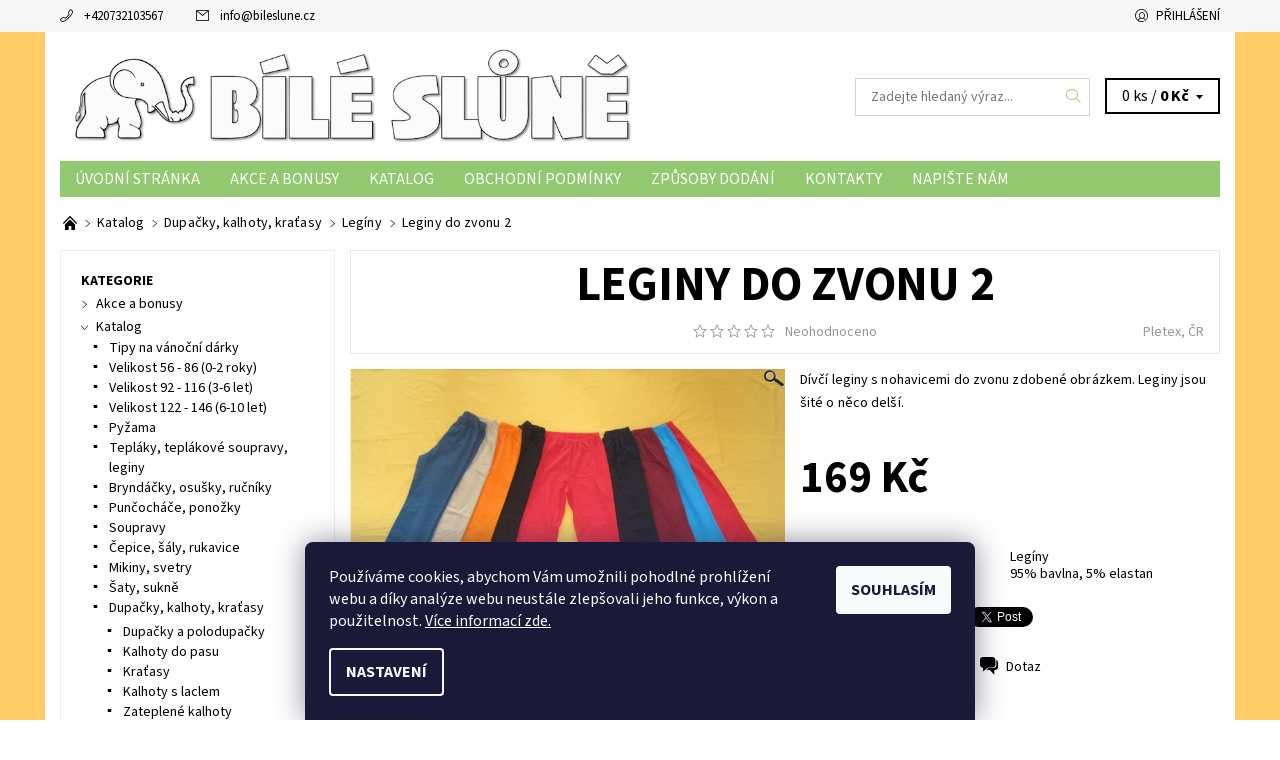

--- FILE ---
content_type: text/html; charset=utf-8
request_url: https://www.bileslune.cz/leginy-4/leginy-do-zvonu-2/
body_size: 28728
content:
<!DOCTYPE html>
<html id="css" xml:lang='cs' lang='cs' class="external-fonts-loaded">
    <head>
        <link rel="preconnect" href="https://cdn.myshoptet.com" /><link rel="dns-prefetch" href="https://cdn.myshoptet.com" /><link rel="preload" href="https://cdn.myshoptet.com/prj/dist/master/cms/libs/jquery/jquery-1.11.3.min.js" as="script" />        <script>
dataLayer = [];
dataLayer.push({'shoptet' : {
    "pageId": 1095,
    "pageType": "productDetail",
    "currency": "CZK",
    "currencyInfo": {
        "decimalSeparator": ",",
        "exchangeRate": 1,
        "priceDecimalPlaces": 0,
        "symbol": "K\u010d",
        "symbolLeft": 0,
        "thousandSeparator": " "
    },
    "language": "cs",
    "projectId": 167510,
    "product": {
        "id": 729,
        "guid": "490ef2a7-80e9-11e7-819d-002590dc5efc",
        "hasVariants": true,
        "codes": [
            {
                "code": "PLX-LGN-ZVN2-ORZ-122-KYT",
                "quantity": "0",
                "stocks": [
                    {
                        "id": "ext",
                        "quantity": "0"
                    }
                ]
            },
            {
                "code": "PLX-LGN-ZVN2-TRK-122-SLO",
                "quantity": "0",
                "stocks": [
                    {
                        "id": "ext",
                        "quantity": "0"
                    }
                ]
            },
            {
                "code": "PLX-LGN-ZVN2-BEZ-122-PES",
                "quantity": "0",
                "stocks": [
                    {
                        "id": "ext",
                        "quantity": "0"
                    }
                ]
            },
            {
                "code": "PLX-LGN-ZVN2-VNC-122-2KOC",
                "quantity": "0",
                "stocks": [
                    {
                        "id": "ext",
                        "quantity": "0"
                    }
                ]
            },
            {
                "code": "PLX-LGN-ZVN2-VNC-122-KYT",
                "quantity": "0",
                "stocks": [
                    {
                        "id": "ext",
                        "quantity": "0"
                    }
                ]
            },
            {
                "code": "PLX-LGN-ZVN2-PTR-122-PES",
                "quantity": "0",
                "stocks": [
                    {
                        "id": "ext",
                        "quantity": "0"
                    }
                ]
            },
            {
                "code": "PLX-LGN-ZVN2-PTR-122-SLO",
                "quantity": "0",
                "stocks": [
                    {
                        "id": "ext",
                        "quantity": "0"
                    }
                ]
            },
            {
                "code": "PLX-LGN-ZVN2-CRV-122-KOC",
                "quantity": "0",
                "stocks": [
                    {
                        "id": "ext",
                        "quantity": "0"
                    }
                ]
            },
            {
                "code": "PLX-LGN-ZVN2-CRV-122-JES",
                "quantity": "0",
                "stocks": [
                    {
                        "id": "ext",
                        "quantity": "0"
                    }
                ]
            },
            {
                "code": "PLX-LGN-ZVN2-CRV-128-KOC",
                "quantity": "0",
                "stocks": [
                    {
                        "id": "ext",
                        "quantity": "0"
                    }
                ]
            },
            {
                "code": "PLX-LGN-ZVN2-CRV-128-2KOC",
                "quantity": "0",
                "stocks": [
                    {
                        "id": "ext",
                        "quantity": "0"
                    }
                ]
            },
            {
                "code": "PLX-LGN-ZVN2-VNC-128-PES",
                "quantity": "0",
                "stocks": [
                    {
                        "id": "ext",
                        "quantity": "0"
                    }
                ]
            },
            {
                "code": "PLX-LGN-ZVN2-PTR-128-KYT",
                "quantity": "0",
                "stocks": [
                    {
                        "id": "ext",
                        "quantity": "0"
                    }
                ]
            },
            {
                "code": "PLX-LGN-ZVN2-PTR-128-JES",
                "quantity": "0",
                "stocks": [
                    {
                        "id": "ext",
                        "quantity": "0"
                    }
                ]
            },
            {
                "code": "PLX-LGN-ZVN2-CRV-134-JES",
                "quantity": "0",
                "stocks": [
                    {
                        "id": "ext",
                        "quantity": "0"
                    }
                ]
            },
            {
                "code": "PLX-LGN-ZVN2-CRV-134-KYT",
                "quantity": "0",
                "stocks": [
                    {
                        "id": "ext",
                        "quantity": "0"
                    }
                ]
            },
            {
                "code": "PLX-LGN-ZVN2-PTR-134-KOC",
                "quantity": "1",
                "stocks": [
                    {
                        "id": "ext",
                        "quantity": "1"
                    }
                ]
            },
            {
                "code": "PLX-LGN-ZVN2-PTR-134-2KOC",
                "quantity": "1",
                "stocks": [
                    {
                        "id": "ext",
                        "quantity": "1"
                    }
                ]
            },
            {
                "code": "PLX-LGN-ZVN2-BEZ-134-KYT",
                "quantity": "1",
                "stocks": [
                    {
                        "id": "ext",
                        "quantity": "1"
                    }
                ]
            },
            {
                "code": "PLX-LGN-ZVN2-CRN-140-2KOC",
                "quantity": "0",
                "stocks": [
                    {
                        "id": "ext",
                        "quantity": "0"
                    }
                ]
            },
            {
                "code": "PLX-LGN-ZVN2-VNC-140-KOC",
                "quantity": "0",
                "stocks": [
                    {
                        "id": "ext",
                        "quantity": "0"
                    }
                ]
            },
            {
                "code": "PLX-LGN-ZVN2-VNC-140-2KOC",
                "quantity": "0",
                "stocks": [
                    {
                        "id": "ext",
                        "quantity": "0"
                    }
                ]
            },
            {
                "code": "PLX-LGN-ZVN2-BEZ-140-KOC",
                "quantity": "1",
                "stocks": [
                    {
                        "id": "ext",
                        "quantity": "1"
                    }
                ]
            },
            {
                "code": "PLX-LGN-ZVN2-BEZ-140-2KOC",
                "quantity": "1",
                "stocks": [
                    {
                        "id": "ext",
                        "quantity": "1"
                    }
                ]
            },
            {
                "code": "PLX-LGN-ZVN2-PTR-140-KOC",
                "quantity": "0",
                "stocks": [
                    {
                        "id": "ext",
                        "quantity": "0"
                    }
                ]
            },
            {
                "code": "PLX-LGN-ZVN2-PTR-140-KYT",
                "quantity": "1",
                "stocks": [
                    {
                        "id": "ext",
                        "quantity": "1"
                    }
                ]
            },
            {
                "code": "PLX-LGN-ZVN2-BEZ-122-MYS",
                "quantity": "0",
                "stocks": [
                    {
                        "id": "ext",
                        "quantity": "0"
                    }
                ]
            },
            {
                "code": "PLX-LGN-ZVN2-TMMDR-122-PES",
                "quantity": "0",
                "stocks": [
                    {
                        "id": "ext",
                        "quantity": "0"
                    }
                ]
            },
            {
                "code": "PLX-LGN-ZVN2-TMMDR-122-KYT",
                "quantity": "0",
                "stocks": [
                    {
                        "id": "ext",
                        "quantity": "0"
                    }
                ]
            },
            {
                "code": "PLX-LGN-ZVN2-ORZ-122-PES",
                "quantity": "0",
                "stocks": [
                    {
                        "id": "ext",
                        "quantity": "0"
                    }
                ]
            },
            {
                "code": "PLX-LGN-ZVN2-CRN-122-PES",
                "quantity": "0",
                "stocks": [
                    {
                        "id": "ext",
                        "quantity": "0"
                    }
                ]
            },
            {
                "code": "PLX-LGN-ZVN2-CRN-122-KYT",
                "quantity": "0",
                "stocks": [
                    {
                        "id": "ext",
                        "quantity": "0"
                    }
                ]
            },
            {
                "code": "PLX-LGN-ZVN2-BEZ-128-MYS",
                "quantity": "0",
                "stocks": [
                    {
                        "id": "ext",
                        "quantity": "0"
                    }
                ]
            },
            {
                "code": "PLX-LGN-ZVN2-BEZ-128-KOC",
                "quantity": "0",
                "stocks": [
                    {
                        "id": "ext",
                        "quantity": "0"
                    }
                ]
            },
            {
                "code": "PLX-LGN-ZVN2-TMMDR-128-JES",
                "quantity": "0",
                "stocks": [
                    {
                        "id": "ext",
                        "quantity": "0"
                    }
                ]
            },
            {
                "code": "PLX-LGN-ZVN2-TMMDR-128-SLO",
                "quantity": "1",
                "stocks": [
                    {
                        "id": "ext",
                        "quantity": "1"
                    }
                ]
            },
            {
                "code": "PLX-LGN-ZVN2-TRK-128-2KOC",
                "quantity": "0",
                "stocks": [
                    {
                        "id": "ext",
                        "quantity": "0"
                    }
                ]
            },
            {
                "code": "PLX-LGN-ZVN2-TRK-128-KOC",
                "quantity": "0",
                "stocks": [
                    {
                        "id": "ext",
                        "quantity": "0"
                    }
                ]
            },
            {
                "code": "PLX-LGN-ZVN2-ORZ-128-KOC",
                "quantity": "0",
                "stocks": [
                    {
                        "id": "ext",
                        "quantity": "0"
                    }
                ]
            },
            {
                "code": "PLX-LGN-ZVN2-ORZ-128-MYS",
                "quantity": "1",
                "stocks": [
                    {
                        "id": "ext",
                        "quantity": "1"
                    }
                ]
            },
            {
                "code": "PLX-LGN-ZVN2-CRN-128-KOC",
                "quantity": "0",
                "stocks": [
                    {
                        "id": "ext",
                        "quantity": "0"
                    }
                ]
            },
            {
                "code": "PLX-LGN-ZVN2-TRK-134-SLO",
                "quantity": "0",
                "stocks": [
                    {
                        "id": "ext",
                        "quantity": "0"
                    }
                ]
            },
            {
                "code": "PLX-LGN-ZVN2-BEZ-134-ZIR",
                "quantity": "1",
                "stocks": [
                    {
                        "id": "ext",
                        "quantity": "1"
                    }
                ]
            },
            {
                "code": "PLX-LGN-ZVN2-ORZ-134-SLO",
                "quantity": "0",
                "stocks": [
                    {
                        "id": "ext",
                        "quantity": "0"
                    }
                ]
            },
            {
                "code": "PLX-LGN-ZVN2-VNC-134-2KOC",
                "quantity": "0",
                "stocks": [
                    {
                        "id": "ext",
                        "quantity": "0"
                    }
                ]
            },
            {
                "code": "PLX-LGN-ZVN2-VNC-134-KOC",
                "quantity": "0",
                "stocks": [
                    {
                        "id": "ext",
                        "quantity": "0"
                    }
                ]
            },
            {
                "code": "PLX-LGN-ZVN2-CRN-134-PES",
                "quantity": "0",
                "stocks": [
                    {
                        "id": "ext",
                        "quantity": "0"
                    }
                ]
            },
            {
                "code": "PLX-LGN-ZVN2-CRN-134-2KOC",
                "quantity": "0",
                "stocks": [
                    {
                        "id": "ext",
                        "quantity": "0"
                    }
                ]
            },
            {
                "code": "PLX-LGN-ZVN2-TMMDR-134-KYT",
                "quantity": "0",
                "stocks": [
                    {
                        "id": "ext",
                        "quantity": "0"
                    }
                ]
            },
            {
                "code": "PLX-LGN-ZVN2-TMMDR-134-KOC",
                "quantity": "0",
                "stocks": [
                    {
                        "id": "ext",
                        "quantity": "0"
                    }
                ]
            },
            {
                "code": "PLX-LGN-ZVN2-CRV-140-KOC",
                "quantity": "0",
                "stocks": [
                    {
                        "id": "ext",
                        "quantity": "0"
                    }
                ]
            },
            {
                "code": "PLX-LGN-ZVN2-TMMDR-140-JES",
                "quantity": "0",
                "stocks": [
                    {
                        "id": "ext",
                        "quantity": "0"
                    }
                ]
            },
            {
                "code": "PLX-LGN-ZVN2-CRN-140-KOC",
                "quantity": "0",
                "stocks": [
                    {
                        "id": "ext",
                        "quantity": "0"
                    }
                ]
            },
            {
                "code": "PLX-LGN-ZVN2-CRN-140-SLO",
                "quantity": "0",
                "stocks": [
                    {
                        "id": "ext",
                        "quantity": "0"
                    }
                ]
            },
            {
                "code": "PLX-LGN-ZVN2-TRK-140-KYT",
                "quantity": "0",
                "stocks": [
                    {
                        "id": "ext",
                        "quantity": "0"
                    }
                ]
            },
            {
                "code": "PLX-LGN-ZVN2-ORZ-140-2KOC",
                "quantity": "0",
                "stocks": [
                    {
                        "id": "ext",
                        "quantity": "0"
                    }
                ]
            },
            {
                "code": "PLX-LGN-ZVN2-ORZ-140-KYT",
                "quantity": "0",
                "stocks": [
                    {
                        "id": "ext",
                        "quantity": "0"
                    }
                ]
            },
            {
                "code": "PLX-LGN-ZVN2-BEZ-122-KOC",
                "quantity": "0",
                "stocks": [
                    {
                        "id": "ext",
                        "quantity": "0"
                    }
                ]
            },
            {
                "code": "PLX-LGN-ZVN2-ORZ-134-2KOC",
                "quantity": "0",
                "stocks": [
                    {
                        "id": "ext",
                        "quantity": "0"
                    }
                ]
            },
            {
                "code": "PLX-LGN-ZVN2-CRN-128-MYS",
                "quantity": "0",
                "stocks": [
                    {
                        "id": "ext",
                        "quantity": "0"
                    }
                ]
            }
        ],
        "name": "Leginy do zvonu 2",
        "appendix": "",
        "weight": 0,
        "manufacturer": "Pletex, \u010cR",
        "manufacturerGuid": "1EF533275A066F5E89B0DA0BA3DED3EE",
        "currentCategory": "Katalog | Dupa\u010dky, kalhoty, kra\u0165asy | Leg\u00edny",
        "currentCategoryGuid": "cc0d9ca9-6ccc-11e9-beb1-002590dad85e",
        "defaultCategory": "Katalog | Velikost 122 - 146 (6-10 let) | Tepl\u00e1ky, tepl\u00e1kov\u00e9 soupravy, leg\u00edny | Leg\u00edny | Dlouh\u00e9 leg\u00edny",
        "defaultCategoryGuid": "7411d868-42b1-11ef-a869-226f2012f461",
        "currency": "CZK",
        "priceWithVat": 169
    },
    "stocks": [
        {
            "id": "ext",
            "title": "Sklad",
            "isDeliveryPoint": 0,
            "visibleOnEshop": 1
        }
    ],
    "cartInfo": {
        "id": null,
        "freeShipping": false,
        "freeShippingFrom": 2000,
        "leftToFreeGift": {
            "formattedPrice": "0 K\u010d",
            "priceLeft": 0
        },
        "freeGift": false,
        "leftToFreeShipping": {
            "priceLeft": 2000,
            "dependOnRegion": 0,
            "formattedPrice": "2 000 K\u010d"
        },
        "discountCoupon": [],
        "getNoBillingShippingPrice": {
            "withoutVat": 0,
            "vat": 0,
            "withVat": 0
        },
        "cartItems": [],
        "taxMode": "ORDINARY"
    },
    "cart": [],
    "customer": {
        "priceRatio": 1,
        "priceListId": 1,
        "groupId": null,
        "registered": false,
        "mainAccount": false
    }
}});
dataLayer.push({'cookie_consent' : {
    "marketing": "denied",
    "analytics": "denied"
}});
document.addEventListener('DOMContentLoaded', function() {
    shoptet.consent.onAccept(function(agreements) {
        if (agreements.length == 0) {
            return;
        }
        dataLayer.push({
            'cookie_consent' : {
                'marketing' : (agreements.includes(shoptet.config.cookiesConsentOptPersonalisation)
                    ? 'granted' : 'denied'),
                'analytics': (agreements.includes(shoptet.config.cookiesConsentOptAnalytics)
                    ? 'granted' : 'denied')
            },
            'event': 'cookie_consent'
        });
    });
});
</script>

        <meta http-equiv="content-type" content="text/html; charset=utf-8" />
        <title>Leginy do zvonu 2 - Bílé Slůně</title>

        <meta name="viewport" content="width=device-width, initial-scale=1.0" />
        <meta name="format-detection" content="telephone=no" />

        
            <meta property="og:type" content="website"><meta property="og:site_name" content="bileslune.cz"><meta property="og:url" content="https://www.bileslune.cz/leginy-4/leginy-do-zvonu-2/"><meta property="og:title" content="Leginy do zvonu 2 - Bílé Slůně"><meta name="author" content="Bílé Slůně"><meta name="web_author" content="Shoptet.cz"><meta name="dcterms.rightsHolder" content="www.bileslune.cz"><meta name="robots" content="index,follow"><meta property="og:image" content="https://cdn.myshoptet.com/usr/www.bileslune.cz/user/shop/big/729_leginy-do-zvonu-2.jpg?59b18bee"><meta property="og:description" content="Dětské leginy do zvonu s obrázkem s vysokým obsahem bavlny. Příjemné dětské leginy od českého výrobce. Vše skladem, rychlé dodávky."><meta name="description" content="Dětské leginy do zvonu s obrázkem s vysokým obsahem bavlny. Příjemné dětské leginy od českého výrobce. Vše skladem, rychlé dodávky."><meta name="google-site-verification" content="TlfgFGWP_C8LX5zUY95mlfcR_g0iVDEPhwOBbjlgtSg"><meta property="product:price:amount" content="169"><meta property="product:price:currency" content="CZK">
        


        
        <noscript>
            <style media="screen">
                #category-filter-hover {
                    display: block !important;
                }
            </style>
        </noscript>
        
    <link href="https://cdn.myshoptet.com/prj/dist/master/cms/templates/frontend_templates/shared/css/font-face/source-sans-3.css" rel="stylesheet"><link href="https://cdn.myshoptet.com/prj/dist/master/shop/dist/font-shoptet-06.css.e6903393d3bd5aa27e58.css" rel="stylesheet">    <script>
    var oldBrowser = false;
    </script>
    <!--[if lt IE 9]>
        <script src="https://cdnjs.cloudflare.com/ajax/libs/html5shiv/3.7.3/html5shiv.js"></script>
        <script>
            var oldBrowser = '<strong>Upozornění!</strong> Používáte zastaralý prohlížeč, který již není podporován. Prosím <a href="https://www.whatismybrowser.com/" target="_blank" rel="nofollow">aktualizujte svůj prohlížeč</a> a zvyšte své UX.';
        </script>
    <![endif]-->

        <style>:root {--color-primary: #91c870;--color-primary-h: 98;--color-primary-s: 44%;--color-primary-l: 61%;--color-primary-hover: #f6f6f6;--color-primary-hover-h: 0;--color-primary-hover-s: 0%;--color-primary-hover-l: 96%;--color-secondary: #ffcc67;--color-secondary-h: 40;--color-secondary-s: 100%;--color-secondary-l: 70%;--color-secondary-hover: #d2d2d2;--color-secondary-hover-h: 0;--color-secondary-hover-s: 0%;--color-secondary-hover-l: 82%;--color-tertiary: #000000;--color-tertiary-h: 0;--color-tertiary-s: 0%;--color-tertiary-l: 0%;--color-tertiary-hover: #000000;--color-tertiary-hover-h: 0;--color-tertiary-hover-s: 0%;--color-tertiary-hover-l: 0%;--color-header-background: #ffffff;--template-font: "Source Sans 3";--template-headings-font: "Source Sans 3";--header-background-url: none;--cookies-notice-background: #1A1937;--cookies-notice-color: #F8FAFB;--cookies-notice-button-hover: #f5f5f5;--cookies-notice-link-hover: #27263f;--templates-update-management-preview-mode-content: "Náhled aktualizací šablony je aktivní pro váš prohlížeč."}</style>

        <style>:root {--logo-x-position: 10px;--logo-y-position: 10px;--front-image-x-position: 319px;--front-image-y-position: 0px;}</style>

        <link href="https://cdn.myshoptet.com/prj/dist/master/shop/dist/main-06.css.864c5a6d54b488b8ad20.css" rel="stylesheet" media="screen" />

        <link rel="stylesheet" href="https://cdn.myshoptet.com/prj/dist/master/cms/templates/frontend_templates/_/css/print.css" media="print" />
                            <link rel="shortcut icon" href="/favicon.ico" type="image/x-icon" />
                                    <link rel="canonical" href="https://www.bileslune.cz/dlouhe-leginy-3/leginy-do-zvonu-2/" />
        
        
        
            <script>
        var _hwq = _hwq || [];
        _hwq.push(['setKey', '33416FD4C882C18D0A46D2B937FFA02F']);
        _hwq.push(['setTopPos', '0']);
        _hwq.push(['showWidget', '22']);
        (function() {
            var ho = document.createElement('script');
            ho.src = 'https://cz.im9.cz/direct/i/gjs.php?n=wdgt&sak=33416FD4C882C18D0A46D2B937FFA02F';
            var s = document.getElementsByTagName('script')[0]; s.parentNode.insertBefore(ho, s);
        })();
    </script>

                
                            <style>
                    /* custom background */
                    #main-wrapper {
                                                    background-color: #ffcc67 !important;
                                                                            background-position: top center !important;
                            background-repeat: no-repeat !important;
                                                                            background-attachment: scroll !important;
                                                                    }
                </style>
                    
                <script>var shoptet = shoptet || {};shoptet.abilities = {"about":{"generation":2,"id":"06"},"config":{"category":{"product":{"image_size":"detail_alt_1"}},"navigation_breakpoint":991,"number_of_active_related_products":2,"product_slider":{"autoplay":false,"autoplay_speed":3000,"loop":true,"navigation":true,"pagination":true,"shadow_size":0}},"elements":{"recapitulation_in_checkout":true},"feature":{"directional_thumbnails":false,"extended_ajax_cart":false,"extended_search_whisperer":false,"fixed_header":false,"images_in_menu":false,"product_slider":false,"simple_ajax_cart":true,"smart_labels":false,"tabs_accordion":false,"tabs_responsive":false,"top_navigation_menu":false,"user_action_fullscreen":false}};shoptet.design = {"template":{"name":"Soul","colorVariant":"06-seven"},"layout":{"homepage":"listImage","subPage":"catalog3","productDetail":"catalog3"},"colorScheme":{"conversionColor":"#ffcc67","conversionColorHover":"#d2d2d2","color1":"#91c870","color2":"#f6f6f6","color3":"#000000","color4":"#000000"},"fonts":{"heading":"Source Sans 3","text":"Source Sans 3"},"header":{"backgroundImage":null,"image":null,"logo":"https:\/\/www.bileslune.czuser\/logos\/logohoriz875x150px.png","color":"#ffffff"},"background":{"enabled":true,"color":{"enabled":true,"color":"#ffcc67"},"image":{"url":null,"attachment":"scroll","position":"center"}}};shoptet.config = {};shoptet.events = {};shoptet.runtime = {};shoptet.content = shoptet.content || {};shoptet.updates = {};shoptet.messages = [];shoptet.messages['lightboxImg'] = "Obrázek";shoptet.messages['lightboxOf'] = "z";shoptet.messages['more'] = "Více";shoptet.messages['cancel'] = "Zrušit";shoptet.messages['removedItem'] = "Položka byla odstraněna z košíku.";shoptet.messages['discountCouponWarning'] = "Zapomněli jste uplatnit slevový kupón. Pro pokračování jej uplatněte pomocí tlačítka vedle vstupního pole, nebo jej smažte.";shoptet.messages['charsNeeded'] = "Prosím, použijte minimálně 3 znaky!";shoptet.messages['invalidCompanyId'] = "Neplané IČ, povoleny jsou pouze číslice";shoptet.messages['needHelp'] = "Potřebujete pomoc?";shoptet.messages['showContacts'] = "Zobrazit kontakty";shoptet.messages['hideContacts'] = "Skrýt kontakty";shoptet.messages['ajaxError'] = "Došlo k chybě; obnovte prosím stránku a zkuste to znovu.";shoptet.messages['variantWarning'] = "Zvolte prosím variantu produktu.";shoptet.messages['chooseVariant'] = "Zvolte variantu";shoptet.messages['unavailableVariant'] = "Tato varianta není dostupná a není možné ji objednat.";shoptet.messages['withVat'] = "včetně DPH";shoptet.messages['withoutVat'] = "bez DPH";shoptet.messages['toCart'] = "Do košíku";shoptet.messages['emptyCart'] = "Prázdný košík";shoptet.messages['change'] = "Změnit";shoptet.messages['chosenBranch'] = "Zvolená pobočka";shoptet.messages['validatorRequired'] = "Povinné pole";shoptet.messages['validatorEmail'] = "Prosím vložte platnou e-mailovou adresu";shoptet.messages['validatorUrl'] = "Prosím vložte platnou URL adresu";shoptet.messages['validatorDate'] = "Prosím vložte platné datum";shoptet.messages['validatorNumber'] = "Vložte číslo";shoptet.messages['validatorDigits'] = "Prosím vložte pouze číslice";shoptet.messages['validatorCheckbox'] = "Zadejte prosím všechna povinná pole";shoptet.messages['validatorConsent'] = "Bez souhlasu nelze odeslat.";shoptet.messages['validatorPassword'] = "Hesla se neshodují";shoptet.messages['validatorInvalidPhoneNumber'] = "Vyplňte prosím platné telefonní číslo bez předvolby.";shoptet.messages['validatorInvalidPhoneNumberSuggestedRegion'] = "Neplatné číslo — navržený region: %1";shoptet.messages['validatorInvalidCompanyId'] = "Neplatné IČ, musí být ve tvaru jako %1";shoptet.messages['validatorFullName'] = "Nezapomněli jste příjmení?";shoptet.messages['validatorHouseNumber'] = "Prosím zadejte správné číslo domu";shoptet.messages['validatorZipCode'] = "Zadané PSČ neodpovídá zvolené zemi";shoptet.messages['validatorShortPhoneNumber'] = "Telefonní číslo musí mít min. 8 znaků";shoptet.messages['choose-personal-collection'] = "Prosím vyberte místo doručení u osobního odběru, není zvoleno.";shoptet.messages['choose-external-shipping'] = "Upřesněte prosím vybraný způsob dopravy";shoptet.messages['choose-ceska-posta'] = "Pobočka České Pošty není určena, zvolte prosím některou";shoptet.messages['choose-hupostPostaPont'] = "Pobočka Maďarské pošty není vybrána, zvolte prosím nějakou";shoptet.messages['choose-postSk'] = "Pobočka Slovenské pošty není zvolena, vyberte prosím některou";shoptet.messages['choose-ulozenka'] = "Pobočka Uloženky nebyla zvolena, prosím vyberte některou";shoptet.messages['choose-zasilkovna'] = "Pobočka Zásilkovny nebyla zvolena, prosím vyberte některou";shoptet.messages['choose-ppl-cz'] = "Pobočka PPL ParcelShop nebyla vybrána, vyberte prosím jednu";shoptet.messages['choose-glsCz'] = "Pobočka GLS ParcelShop nebyla zvolena, prosím vyberte některou";shoptet.messages['choose-dpd-cz'] = "Ani jedna z poboček služby DPD Parcel Shop nebyla zvolená, prosím vyberte si jednu z možností.";shoptet.messages['watchdogType'] = "Je zapotřebí vybrat jednu z možností u sledování produktu.";shoptet.messages['watchdog-consent-required'] = "Musíte zaškrtnout všechny povinné souhlasy";shoptet.messages['watchdogEmailEmpty'] = "Prosím vyplňte e-mail";shoptet.messages['privacyPolicy'] = 'Musíte souhlasit s ochranou osobních údajů';shoptet.messages['amountChanged'] = '(množství bylo změněno)';shoptet.messages['unavailableCombination'] = 'Není k dispozici v této kombinaci';shoptet.messages['specifyShippingMethod'] = 'Upřesněte dopravu';shoptet.messages['PIScountryOptionMoreBanks'] = 'Možnost platby z %1 bank';shoptet.messages['PIScountryOptionOneBank'] = 'Možnost platby z 1 banky';shoptet.messages['PIScurrencyInfoCZK'] = 'V měně CZK lze zaplatit pouze prostřednictvím českých bank.';shoptet.messages['PIScurrencyInfoHUF'] = 'V měně HUF lze zaplatit pouze prostřednictvím maďarských bank.';shoptet.messages['validatorVatIdWaiting'] = "Ověřujeme";shoptet.messages['validatorVatIdValid'] = "Ověřeno";shoptet.messages['validatorVatIdInvalid'] = "DIČ se nepodařilo ověřit, i přesto můžete objednávku dokončit";shoptet.messages['validatorVatIdInvalidOrderForbid'] = "Zadané DIČ nelze nyní ověřit, protože služba ověřování je dočasně nedostupná. Zkuste opakovat zadání později, nebo DIČ vymažte s vaši objednávku dokončete v režimu OSS. Případně kontaktujte prodejce.";shoptet.messages['validatorVatIdInvalidOssRegime'] = "Zadané DIČ nemůže být ověřeno, protože služba ověřování je dočasně nedostupná. Vaše objednávka bude dokončena v režimu OSS. Případně kontaktujte prodejce.";shoptet.messages['previous'] = "Předchozí";shoptet.messages['next'] = "Následující";shoptet.messages['close'] = "Zavřít";shoptet.messages['imageWithoutAlt'] = "Tento obrázek nemá popisek";shoptet.messages['newQuantity'] = "Nové množství:";shoptet.messages['currentQuantity'] = "Aktuální množství:";shoptet.messages['quantityRange'] = "Prosím vložte číslo v rozmezí %1 a %2";shoptet.messages['skipped'] = "Přeskočeno";shoptet.messages.validator = {};shoptet.messages.validator.nameRequired = "Zadejte jméno a příjmení.";shoptet.messages.validator.emailRequired = "Zadejte e-mailovou adresu (např. jan.novak@example.com).";shoptet.messages.validator.phoneRequired = "Zadejte telefonní číslo.";shoptet.messages.validator.messageRequired = "Napište komentář.";shoptet.messages.validator.descriptionRequired = shoptet.messages.validator.messageRequired;shoptet.messages.validator.captchaRequired = "Vyplňte bezpečnostní kontrolu.";shoptet.messages.validator.consentsRequired = "Potvrďte svůj souhlas.";shoptet.messages.validator.scoreRequired = "Zadejte počet hvězdiček.";shoptet.messages.validator.passwordRequired = "Zadejte heslo, které bude obsahovat min. 4 znaky.";shoptet.messages.validator.passwordAgainRequired = shoptet.messages.validator.passwordRequired;shoptet.messages.validator.currentPasswordRequired = shoptet.messages.validator.passwordRequired;shoptet.messages.validator.birthdateRequired = "Zadejte datum narození.";shoptet.messages.validator.billFullNameRequired = "Zadejte jméno a příjmení.";shoptet.messages.validator.deliveryFullNameRequired = shoptet.messages.validator.billFullNameRequired;shoptet.messages.validator.billStreetRequired = "Zadejte název ulice.";shoptet.messages.validator.deliveryStreetRequired = shoptet.messages.validator.billStreetRequired;shoptet.messages.validator.billHouseNumberRequired = "Zadejte číslo domu.";shoptet.messages.validator.deliveryHouseNumberRequired = shoptet.messages.validator.billHouseNumberRequired;shoptet.messages.validator.billZipRequired = "Zadejte PSČ.";shoptet.messages.validator.deliveryZipRequired = shoptet.messages.validator.billZipRequired;shoptet.messages.validator.billCityRequired = "Zadejte název města.";shoptet.messages.validator.deliveryCityRequired = shoptet.messages.validator.billCityRequired;shoptet.messages.validator.companyIdRequired = "Zadejte IČ.";shoptet.messages.validator.vatIdRequired = "Zadejte DIČ.";shoptet.messages.validator.billCompanyRequired = "Zadejte název společnosti.";shoptet.messages['loading'] = "Načítám…";shoptet.messages['stillLoading'] = "Stále načítám…";shoptet.messages['loadingFailed'] = "Načtení se nezdařilo. Zkuste to znovu.";shoptet.messages['productsSorted'] = "Produkty seřazeny.";shoptet.messages['formLoadingFailed'] = "Formulář se nepodařilo načíst. Zkuste to prosím znovu.";shoptet.messages.moreInfo = "Více informací";shoptet.config.showAdvancedOrder = true;shoptet.config.orderingProcess = {active: false,step: false};shoptet.config.documentsRounding = '3';shoptet.config.documentPriceDecimalPlaces = '0';shoptet.config.thousandSeparator = ' ';shoptet.config.decSeparator = ',';shoptet.config.decPlaces = '0';shoptet.config.decPlacesSystemDefault = '2';shoptet.config.currencySymbol = 'Kč';shoptet.config.currencySymbolLeft = '0';shoptet.config.defaultVatIncluded = 1;shoptet.config.defaultProductMaxAmount = 9999;shoptet.config.inStockAvailabilityId = -1;shoptet.config.defaultProductMaxAmount = 9999;shoptet.config.inStockAvailabilityId = -1;shoptet.config.cartActionUrl = '/action/Cart';shoptet.config.advancedOrderUrl = '/action/Cart/GetExtendedOrder/';shoptet.config.cartContentUrl = '/action/Cart/GetCartContent/';shoptet.config.stockAmountUrl = '/action/ProductStockAmount/';shoptet.config.addToCartUrl = '/action/Cart/addCartItem/';shoptet.config.removeFromCartUrl = '/action/Cart/deleteCartItem/';shoptet.config.updateCartUrl = '/action/Cart/setCartItemAmount/';shoptet.config.addDiscountCouponUrl = '/action/Cart/addDiscountCoupon/';shoptet.config.setSelectedGiftUrl = '/action/Cart/setSelectedGift/';shoptet.config.rateProduct = '/action/ProductDetail/RateProduct/';shoptet.config.customerDataUrl = '/action/OrderingProcess/step2CustomerAjax/';shoptet.config.registerUrl = '/registrace/';shoptet.config.agreementCookieName = 'site-agreement';shoptet.config.cookiesConsentUrl = '/action/CustomerCookieConsent/';shoptet.config.cookiesConsentIsActive = 1;shoptet.config.cookiesConsentOptAnalytics = 'analytics';shoptet.config.cookiesConsentOptPersonalisation = 'personalisation';shoptet.config.cookiesConsentOptNone = 'none';shoptet.config.cookiesConsentRefuseDuration = 7;shoptet.config.cookiesConsentName = 'CookiesConsent';shoptet.config.agreementCookieExpire = 30;shoptet.config.cookiesConsentSettingsUrl = '/cookies-settings/';shoptet.config.fonts = {"google":{"attributes":"400,700,900:latin-ext","families":["Source Sans 3"],"urls":["https:\/\/cdn.myshoptet.com\/prj\/dist\/master\/cms\/templates\/frontend_templates\/shared\/css\/font-face\/source-sans-3.css"]},"custom":{"families":["shoptet"],"urls":["https:\/\/cdn.myshoptet.com\/prj\/dist\/master\/shop\/dist\/font-shoptet-06.css.e6903393d3bd5aa27e58.css"]}};shoptet.config.mobileHeaderVersion = '1';shoptet.config.fbCAPIEnabled = false;shoptet.config.fbPixelEnabled = false;shoptet.config.fbCAPIUrl = '/action/FacebookCAPI/';shoptet.content.regexp = /strana-[0-9]+[\/]/g;shoptet.content.colorboxHeader = '<div class="colorbox-html-content">';shoptet.content.colorboxFooter = '</div>';shoptet.customer = {};shoptet.csrf = shoptet.csrf || {};shoptet.csrf.token = 'csrf_Eid/5dDbac0ead9cfcd51e2d';shoptet.csrf.invalidTokenModal = '<div><h2>Přihlaste se prosím znovu</h2><p>Omlouváme se, ale Váš CSRF token pravděpodobně vypršel. Abychom mohli udržet Vaši bezpečnost na co největší úrovni potřebujeme, abyste se znovu přihlásili.</p><p>Děkujeme za pochopení.</p><div><a href="/login/?backTo=%2Fleginy-4%2Fleginy-do-zvonu-2%2F">Přihlášení</a></div></div> ';shoptet.csrf.formsSelector = 'csrf-enabled';shoptet.csrf.submitListener = true;shoptet.csrf.validateURL = '/action/ValidateCSRFToken/Index/';shoptet.csrf.refreshURL = '/action/RefreshCSRFTokenNew/Index/';shoptet.csrf.enabled = true;shoptet.config.googleAnalytics ||= {};shoptet.config.googleAnalytics.isGa4Enabled = true;shoptet.config.googleAnalytics.route ||= {};shoptet.config.googleAnalytics.route.ua = "UA";shoptet.config.googleAnalytics.route.ga4 = "GA4";shoptet.config.ums_a11y_category_page = true;shoptet.config.discussion_rating_forms = false;shoptet.config.ums_forms_redesign = false;shoptet.config.showPriceWithoutVat = '';shoptet.config.ums_a11y_login = false;</script>
        <script src="https://cdn.myshoptet.com/prj/dist/master/cms/libs/jquery/jquery-1.11.3.min.js"></script><script src="https://cdn.myshoptet.com/prj/dist/master/cms/libs/jquery/jquery-migrate-1.4.1.min.js"></script><script src="https://cdn.myshoptet.com/prj/dist/master/cms/libs/jquery/jquery-ui-1.8.24.min.js"></script>
    <script src="https://cdn.myshoptet.com/prj/dist/master/shop/dist/main-06.js.8c5f4d13342fcf9a0c71.js"></script>
<script src="https://cdn.myshoptet.com/prj/dist/master/shop/dist/shared-2g.js.aa13ef3ecca51cd89ec5.js"></script><script src="https://cdn.myshoptet.com/prj/dist/master/cms/libs/jqueryui/i18n/datepicker-cs.js"></script><script>if (window.self !== window.top) {const script = document.createElement('script');script.type = 'module';script.src = "https://cdn.myshoptet.com/prj/dist/master/shop/dist/editorPreview.js.e7168e827271d1c16a1d.js";document.body.appendChild(script);}</script>        <script>
            jQuery.extend(jQuery.cybergenicsFormValidator.messages, {
                required: "Povinné pole",
                email: "Prosím vložte platnou e-mailovou adresu",
                url: "Prosím vložte platnou URL adresu",
                date: "Prosím vložte platné datum",
                number: "Vložte číslo",
                digits: "Prosím vložte pouze číslice",
                checkbox: "Zadejte prosím všechna povinná pole",
                validatorConsent: "Bez souhlasu nelze odeslat.",
                password: "Hesla se neshodují",
                invalidPhoneNumber: "Vyplňte prosím platné telefonní číslo bez předvolby.",
                invalidCompanyId: 'Nevalidní IČ, musí mít přesně 8 čísel (před kratší IČ lze dát nuly)',
                fullName: "Nezapomněli jste příjmení?",
                zipCode: "Zadané PSČ neodpovídá zvolené zemi",
                houseNumber: "Prosím zadejte správné číslo domu",
                shortPhoneNumber: "Telefonní číslo musí mít min. 8 znaků",
                privacyPolicy: "Musíte souhlasit s ochranou osobních údajů"
            });
        </script>
                                    
                
        
        <!-- User include -->
                
        <!-- /User include -->
                                <!-- Global site tag (gtag.js) - Google Analytics -->
    <script async src="https://www.googletagmanager.com/gtag/js?id=G-RNG2ZE5XNZ"></script>
    <script>
        
        window.dataLayer = window.dataLayer || [];
        function gtag(){dataLayer.push(arguments);}
        

                    console.debug('default consent data');

            gtag('consent', 'default', {"ad_storage":"denied","analytics_storage":"denied","ad_user_data":"denied","ad_personalization":"denied","wait_for_update":500});
            dataLayer.push({
                'event': 'default_consent'
            });
        
        gtag('js', new Date());

                gtag('config', 'UA-17500124-2', { 'groups': "UA" });
        
                gtag('config', 'G-RNG2ZE5XNZ', {"groups":"GA4","send_page_view":false,"content_group":"productDetail","currency":"CZK","page_language":"cs"});
        
        
        
        
        
        
                    gtag('event', 'page_view', {"send_to":"GA4","page_language":"cs","content_group":"productDetail","currency":"CZK"});
        
                gtag('set', 'currency', 'CZK');

        gtag('event', 'view_item', {
            "send_to": "UA",
            "items": [
                {
                    "id": "PLX-LGN-ZVN2-PTR-134-KOC",
                    "name": "Leginy do zvonu 2",
                    "category": "Katalog \/ Velikost 122 - 146 (6-10 let) \/ Tepl\u00e1ky, tepl\u00e1kov\u00e9 soupravy, leg\u00edny \/ Leg\u00edny \/ Dlouh\u00e9 leg\u00edny",
                                        "brand": "Pletex, \u010cR",
                                                            "variant": "Barva: petrolejov\u00e1, Varianta: Motiv ko\u010dka, Velikost: 134",
                                        "price": 169
                }
            ]
        });
        
        
        
        
        
                    gtag('event', 'view_item', {"send_to":"GA4","page_language":"cs","content_group":"productDetail","value":169,"currency":"CZK","items":[{"item_id":"PLX-LGN-ZVN2-PTR-134-KOC","item_name":"Leginy do zvonu 2","item_brand":"Pletex, \u010cR","item_category":"Katalog","item_category2":"Velikost 122 - 146 (6-10 let)","item_category3":"Tepl\u00e1ky, tepl\u00e1kov\u00e9 soupravy, leg\u00edny","item_category4":"Leg\u00edny","item_category5":"Dlouh\u00e9 leg\u00edny","item_variant":"PLX-LGN-ZVN2-PTR-134-KOC~Barva: petrolejov\u00e1, Varianta: Motiv ko\u010dka, Velikost: 134","price":169,"quantity":1,"index":0}]});
        
        
        
        
        
        
        
        document.addEventListener('DOMContentLoaded', function() {
            if (typeof shoptet.tracking !== 'undefined') {
                for (var id in shoptet.tracking.bannersList) {
                    gtag('event', 'view_promotion', {
                        "send_to": "UA",
                        "promotions": [
                            {
                                "id": shoptet.tracking.bannersList[id].id,
                                "name": shoptet.tracking.bannersList[id].name,
                                "position": shoptet.tracking.bannersList[id].position
                            }
                        ]
                    });
                }
            }

            shoptet.consent.onAccept(function(agreements) {
                if (agreements.length !== 0) {
                    console.debug('gtag consent accept');
                    var gtagConsentPayload =  {
                        'ad_storage': agreements.includes(shoptet.config.cookiesConsentOptPersonalisation)
                            ? 'granted' : 'denied',
                        'analytics_storage': agreements.includes(shoptet.config.cookiesConsentOptAnalytics)
                            ? 'granted' : 'denied',
                                                                                                'ad_user_data': agreements.includes(shoptet.config.cookiesConsentOptPersonalisation)
                            ? 'granted' : 'denied',
                        'ad_personalization': agreements.includes(shoptet.config.cookiesConsentOptPersonalisation)
                            ? 'granted' : 'denied',
                        };
                    console.debug('update consent data', gtagConsentPayload);
                    gtag('consent', 'update', gtagConsentPayload);
                    dataLayer.push(
                        { 'event': 'update_consent' }
                    );
                }
            });
        });
    </script>

                
                <!-- Start Srovname.cz Pixel -->
<script type="text/plain" data-cookiecategory="analytics">
    !(function (e, n, t, a, s, o, r) {
        e[a] ||
        (((s = e[a] = function () {
            s.process ? s.process.apply(s, arguments) : s.queue.push(arguments);
        }).queue = []),
            ((o = n.createElement(t)).async = 1),
            (o.src = "https://tracking.srovname.cz/srovnamepixel.js"),
            (o.dataset.srv9 = "1"),
            (r = n.getElementsByTagName(t)[0]).parentNode.insertBefore(o, r));
    })(window, document, "script", "srovname");
    srovname("init", "9d6a638726923dfb5362b4a1ddbe1580");
</script>
<!-- End Srovname.cz Pixel -->
                <script>
    (function(t, r, a, c, k, i, n, g) { t['ROIDataObject'] = k;
    t[k]=t[k]||function(){ (t[k].q=t[k].q||[]).push(arguments) },t[k].c=i;n=r.createElement(a),
    g=r.getElementsByTagName(a)[0];n.async=1;n.src=c;g.parentNode.insertBefore(n,g)
    })(window, document, 'script', '//www.heureka.cz/ocm/sdk.js?source=shoptet&version=2&page=product_detail', 'heureka', 'cz');

    heureka('set_user_consent', 0);
</script>
                    </head>
    <body class="desktop id-1095 in-leginy-4 template-06 type-product type-detail page-detail ajax-add-to-cart">
        <div id="fb-root"></div>
        <script>
            window.fbAsyncInit = function() {
                FB.init({
                    autoLogAppEvents : true,
                    xfbml            : true,
                    version          : 'v24.0'
                });
            };
        </script>
        <script async defer crossorigin="anonymous" src="https://connect.facebook.net/cs_CZ/sdk.js#xfbml=1&version=v24.0"></script><div id="main-wrapper"><div id="main-wrapper-in"><header id="header"><div class="header-info-wrap">
    <div class="row">
                                    
                <ul class="header-contacts list-inline large-6 medium-6 small-12 columns">
                                                                                                            <li class="header-phone menu-element-link icon-phone-before">
                            <a href="tel:+420732103567" title="Telefon">+420732103567</a>
                        </li>
                                                                <li class="header-email menu-element-link icon-mail-before">
                                                            <a href="mailto:info&#64;bileslune.cz">info<!---->&#64;<!---->bileslune.cz</a>
                                                    </li>
                                    </ul><ul class="currency-switcher large-6 medium-6 small-6 columns text-right list-inline">
            
                                                            
            
                                <li id="top-links">
                                             <ul class="responsive-mobile-hidden box-account-links list-inline"><li class="menu-element-link icon-login-before"><a class="icon-account-login" href="/login/?backTo=%2Fleginy-4%2Fleginy-do-zvonu-2%2F" title="Přihlášení" data-testid="signin" rel="nofollow">Přihlášení</a></li></ul>
                </li>
            
        </ul>
    </div>
</div>

<div class="row">
    <div class="columns">
        <div class="header-in-wrap valign-middle-block large-12 medium-12 small-12">
            
                                                <div class="large-6 medium-6 small-12 columns">
                                                             <a href="/" id="logo" class="clearfix" title="Bílé Slůně" data-testid="linkWebsiteLogo"><img src="https://cdn.myshoptet.com/usr/www.bileslune.cz/user/logos/logohoriz875x150px.png" alt="Bílé Slůně" /></a>
                </div><ul class="header-in large-6 medium-6 small-12 columns text-right list-inline valign-top-inline">
                
                                        <li class="header-seachform-wrap" itemscope itemtype="https://schema.org/WebSite">
                        <meta itemprop="headline" content="Legíny"/>
<meta itemprop="url" content="https://www.bileslune.cz"/>
        <meta itemprop="text" content="Dětské leginy do zvonu s obrázkem s vysokým obsahem bavlny. Příjemné dětské leginy od českého výrobce. Vše skladem, rychlé dodávky."/>

                        <form class="search-whisperer-wrap search-whisperer-wrap-v1" action="/action/ProductSearch/prepareString/" method="post" itemprop="potentialAction" itemscope itemtype="https://schema.org/SearchAction" data-testid="searchForm">
                            <fieldset>
                                <meta itemprop="target" content="https://www.bileslune.cz/vyhledavani/?string={string}"/>
                                <input type="hidden" name="language" value="cs" />
                                <input type="search" name="string" itemprop="query-input" class="query-input s-word" placeholder="Zadejte hledaný výraz..." autocomplete="off" data-testid="searchInput" /><button type="submit" class="search-submit icon-magnifier-after" value="Hledat" data-testid="searchBtn"></button>
                                <div class="search-whisperer-container-js"></div>
                                <div class="search-notice large-12 medium-12 small-12" data-testid="searchMsg">Prosím, použijte minimálně 3 znaky!</div>
                            </fieldset>
                        </form>
                    </li><li class="header-cart-wrap icon-filled-arrow-down-after menu-element-wrap place-cart-here"><div id="header-cart-wrapper" class="header-cart-wrapper menu-element-wrap">
    <a href="/kosik/" id="header-cart" class="header-cart" data-testid="headerCart" rel="nofollow">
        
        
    <span class="responsive-mobile-visible responsive-all-hidden header-cart-pieces" data-testid="headerCartCount">0 ks / </span>

        <strong class="header-cart-price" data-testid="headerCartPrice">
            0 Kč
        </strong>
    </a>

    <div id="cart-recapitulation" class="cart-recapitulation menu-element-submenu align-right hover-hidden" data-testid="popupCartWidget">
                    <div class="cart-reca-single darken tac" data-testid="cartTitle">
                Váš nákupní košík je prázdný            </div>
            </div>
</div>
</li>
                
            </ul>
            <a href="/login/?backTo=%2Fleginy-4%2Fleginy-do-zvonu-2%2F" class="mobile-login visible-for-small-only icon-login-before" title="Přihlášení" data-testid="signin" rel="nofollow"></a>
        </div>
        
                             <nav id="menu" class="navigation-wrap clearfix"><ul class="navigation list-inline valign-top-inline left"><li class="first-line"><a href="/" id="a-home" class="menu-element-link" data-testid="headerMenuItem">Úvodní stránka</a></li><li class="menu-item-849"><a href="/akce-a-bonusy/" class="menu-element-link" data-testid="headerMenuItem">
    Akce a bonusy
</a>
</li><li class="menu-item-1146"><a href="/katalog/" class="menu-element-link" data-testid="headerMenuItem">
    Katalog
</a>
</li><li class="menu-item-39"><a href="/obchodni-podminky/" class="menu-element-link" data-testid="headerMenuItem">
    Obchodní podmínky
</a>
</li><li class="menu-item-918"><a href="/doprava-a-termin-odeslani/" class="menu-element-link" data-testid="headerMenuItem">
    Způsoby dodání
</a>
</li><li class="menu-item-29"><a href="/kontakty/" class="menu-element-link" data-testid="headerMenuItem">
    Kontakty
</a>
</li><li class="menu-item--6"><a href="/napiste-nam/" class="menu-element-link" data-testid="headerMenuItem">
    Napište nám
</a>
</li><li class="menu-item-909 valign-top-inline"><a href="/tabulky-velikosti/" class="menu-element-link" data-testid="headerMenuItem">
    Tabulky velikostí
</a>
</li><li class="menu-item-1180"><a href="/podminky-ochrany-osobnich-udaju/" class="menu-element-link" data-testid="headerMenuItem">
    Podmínky ochrany osobních údajů
</a>
</li><li class="menu-item--51"><a href="/hodnoceni-obchodu/" class="menu-element-link" data-testid="headerMenuItem">
    Hodnocení obchodu
</a>
</li><li class="menu-item-1186"><a href="/zasady-pouzivani-souboru-cookies/" class="menu-element-link" data-testid="headerMenuItem">
    Zásady používání souborů cookies
</a>
</li></ul><div id="menu-helper-wrapper" class="menu-helper-wrap menu-element-wrap right"><div id="menu-helper" class="menu-helper" data-testid="hamburgerMenu"><span class="menu-helper-line line-1"></span><span class="menu-helper-line line-2"></span><span class="menu-helper-line line-3"></span></div><ul id="menu-helper-box" class="menu-element-submenu align-right hidden-js hover-hidden"></ul></div></nav>
        
        <script>
            $(document).ready(function() {
                checkSearchForm($('.search-whisperer-wrap'), "Prosím, použijte minimálně 3 znaky!");
            });
            var userOptions = {
                carousel : {
                    stepTimer : 5000,
                    fadeTimer : 800
                }
            };
        </script>
        
    </div>
</div>
</header><div id="main" class="row"><div id="main-in" class="large-12 medium-12 small-12 columns"><div id="main-in-in"><div id="content">    <p id="navigation" class="bread-navigation" itemscope itemtype="https://schema.org/BreadcrumbList">
                                                                                                        <span id="navigation-first" class="icon-arrow-right-after" data-basetitle="Bílé Slůně" itemprop="itemListElement" itemscope itemtype="https://schema.org/ListItem">
                    <a href="/" title="Vítejte v našem obchodě" class="bread-navigation-home-icon" itemprop="item">
                        <span class="icon-home-before"></span><meta itemprop="name" content="Domů" />                    </a>
                    <meta itemprop="position" content="1" />
                </span>
                                                        <span id="navigation-1" class="icon-arrow-right-after" itemprop="itemListElement" itemscope itemtype="https://schema.org/ListItem">
                        <a href="/katalog/" title="Katalog" itemprop="item"><span itemprop="name">Katalog</span></a>
                        <meta itemprop="position" content="2" />
                    </span>
                                                        <span id="navigation-2" class="icon-arrow-right-after" itemprop="itemListElement" itemscope itemtype="https://schema.org/ListItem">
                        <a href="/dupacky--kalhoty--kratasy-2/" title="Dupačky, kalhoty, kraťasy" itemprop="item"><span itemprop="name">Dupačky, kalhoty, kraťasy</span></a>
                        <meta itemprop="position" content="3" />
                    </span>
                                                        <span id="navigation-3" class="icon-arrow-right-after" itemprop="itemListElement" itemscope itemtype="https://schema.org/ListItem">
                        <a href="/leginy-4/" title="Legíny" itemprop="item"><span itemprop="name">Legíny</span></a>
                        <meta itemprop="position" content="4" />
                    </span>
                                                                            <span id="navigation-4" itemprop="itemListElement" itemscope itemtype="https://schema.org/ListItem">
                        <meta itemprop="item" content="https://www.bileslune.cz/leginy-4/leginy-do-zvonu-2/" />
                        <meta itemprop="position" content="5" />
                        <span itemprop="name" data-title="Leginy do zvonu 2">Leginy do zvonu 2</span>
                    </span>
                            </p>
<div class="large-12 medium-12 small-12 left"><main id="content-in" class="large-9 medium-9 small-12 right">


                                                                                                                                                                                                                
    
<div itemscope itemtype="https://schema.org/Product" class="p-detail-inner">
    <meta itemprop="url" content="https://www.bileslune.cz/leginy-4/leginy-do-zvonu-2/" />
    <meta itemprop="image" content="https://cdn.myshoptet.com/usr/www.bileslune.cz/user/shop/big/729_leginy-do-zvonu-2.jpg?59b18bee" />
            <meta itemprop="description" content="Dívčí leginy s nohavicemi do zvonu zdobené obrázkem. Leginy jsou šité o něco delší." />
                <span class="js-hidden" itemprop="manufacturer" itemscope itemtype="https://schema.org/Organization">
            <meta itemprop="name" content="Pletex, ČR" />
        </span>
        <span class="js-hidden" itemprop="brand" itemscope itemtype="https://schema.org/Brand">
            <meta itemprop="name" content="Pletex, ČR" />
        </span>
                                                                                                                                                                                                                                                                                                                                                    
    
                    
                                        
    <div id="product-detail-h1" class="product-detail-name-wrap" data-testid="textProductName">

        
        <h1 class="product-detail-name" itemprop="name">Leginy do zvonu 2</h1>

        <div class="product-detail-name-info table-cell-grid">
            <div>
                            </div>
                            <div class="no-print">
    <div class="rating stars-wrapper product-detail-rating" " data-testid="wrapRatingAverageStars">
            
<span class="stars star-list">
                                                <a class="star star-off show-tooltip show-ratings" title="            Hodnocení:
            Neohodnoceno    &lt;br /&gt;
                    Pro možnost hodnocení se prosím přihlašte            "
                   href="#ratingTab" data-toggle="tab" data-external="1" data-force-scroll="1"></a>
                    
                                                <a class="star star-off show-tooltip show-ratings" title="            Hodnocení:
            Neohodnoceno    &lt;br /&gt;
                    Pro možnost hodnocení se prosím přihlašte            "
                   href="#ratingTab" data-toggle="tab" data-external="1" data-force-scroll="1"></a>
                    
                                                <a class="star star-off show-tooltip show-ratings" title="            Hodnocení:
            Neohodnoceno    &lt;br /&gt;
                    Pro možnost hodnocení se prosím přihlašte            "
                   href="#ratingTab" data-toggle="tab" data-external="1" data-force-scroll="1"></a>
                    
                                                <a class="star star-off show-tooltip show-ratings" title="            Hodnocení:
            Neohodnoceno    &lt;br /&gt;
                    Pro možnost hodnocení se prosím přihlašte            "
                   href="#ratingTab" data-toggle="tab" data-external="1" data-force-scroll="1"></a>
                    
                                                <a class="star star-off show-tooltip show-ratings" title="            Hodnocení:
            Neohodnoceno    &lt;br /&gt;
                    Pro možnost hodnocení se prosím přihlašte            "
                   href="#ratingTab" data-toggle="tab" data-external="1" data-force-scroll="1"></a>
                    
    </span>
            <a class="stars-label" href="#ratingTab" data-toggle="tab" data-external="1" data-force-scroll="1">
                                Neohodnoceno                    </a>
    </div>
</div>
                        <div class="text-right">
                                    <a href="/znacka/pletex-cr/" title="Pletex, ČR" data-testid="productCardBrandName">Pletex, ČR</a>
                                                </div>
        </div>
    </div>

    <form action="/action/Cart/addCartItem/" method="post" class="p-action csrf-enabled" id="product-detail-form" data-testid="formProduct">
        <fieldset>
                        <meta itemprop="category" content="Úvodní stránka &gt; Katalog &gt; Dupačky, kalhoty, kraťasy &gt; Legíny &gt; Leginy do zvonu 2" />
            <input type="hidden" name="productId" value="729" />
                            <input type="hidden" name="priceId" value="4371" />
                        <input type="hidden" name="language" value="cs" />

            <table id="t-product-detail" data-testid="gridProductItem">
                <tbody>
                    <tr>
                        <td id="td-product-images" class="large-6 medium-6 small-12 left breaking-table">

                            
    <div id="product-images">
        
                                                                
        <div class="zoom-small-image large-12 medium-12 small-12 right">
            
                            <img src="https://cdn.myshoptet.com/prj/dist/master/cms/templates/frontend_templates/_/img/magnifier.png" alt="Efekt lupa" class="magnifier" />
                <div class="hidden-js"><a data-gallery="lightbox[gallery]" id="lightbox-gallery" href="https://cdn.myshoptet.com/usr/www.bileslune.cz/user/shop/big/729_leginy-do-zvonu-2.jpg?59b18bee">
                                        <img src="https://cdn.myshoptet.com/usr/www.bileslune.cz/user/shop/related/729_leginy-do-zvonu-2.jpg?59b18bee" alt="Leginy do zvonu 2" />
                </a></div>
                        <div style="top: 0px; position: relative;" id="wrap" class="">
                                    <a href="https://cdn.myshoptet.com/usr/www.bileslune.cz/user/shop/big/729_leginy-do-zvonu-2.jpg?59b18bee" id="gallery-image" data-zoom="position: 'inside', showTitle: false, adjustX:0, adjustY:0" class="cloud-zoom" data-href="https://cdn.myshoptet.com/usr/www.bileslune.cz/user/shop/orig/729_leginy-do-zvonu-2.jpg?59b18bee" data-testid="mainImage">
                
                                        <img src="https://cdn.myshoptet.com/usr/www.bileslune.cz/user/shop/detail_alt_1/729_leginy-do-zvonu-2.jpg?59b18bee" alt="Leginy do zvonu 2" class="large-12 medium-12 small-12 left" />

                                    </a>
                            </div>
                    </div>

                                                                                                                <ul class="icon-menu-arrow-wrap show-for-small-only pagination-product-images list-inline list-reset">
                    <li><span class="icon-arrow-left-before icon-menu-arrow icon-menu-arrow-left"></span></li>
                    <li><span class="pagination-product-images-current">1</span> z 44</li>
                    <li><span class="icon-arrow-right-before icon-menu-arrow icon-menu-arrow-right"></span></li>
                </ul>
                <div class="no-print large-12 medium-12 horizontal list-product-images small-12 left tac">
                                            <a href="#" class="icon-arrow-left-before icon-menu-arrow-left" data-direction="prev"></a>
                                        <div class="listing-product-more-images">
                                                                                                                                                                <a href="https://cdn.myshoptet.com/usr/www.bileslune.cz/user/shop/big/729-1_leginy-do-zvonu-2.jpg?59b18bef" data-gallery="lightbox[gallery]">
                                                                        <img src="https://cdn.myshoptet.com/usr/www.bileslune.cz/user/shop/related/729-1_leginy-do-zvonu-2.jpg?59b18bef" alt="Leginy do zvonu 2" />
                                </a>
                                                                                                                <a href="https://cdn.myshoptet.com/usr/www.bileslune.cz/user/shop/big/729-2_leginy-do-zvonu-2.jpg?59b18bef" data-gallery="lightbox[gallery]">
                                                                        <img src="https://cdn.myshoptet.com/usr/www.bileslune.cz/user/shop/related/729-2_leginy-do-zvonu-2.jpg?59b18bef" alt="Leginy do zvonu 2" />
                                </a>
                                                                                                                <a href="https://cdn.myshoptet.com/usr/www.bileslune.cz/user/shop/big/729-3_leginy-do-zvonu-2.jpg?59b18bef" data-gallery="lightbox[gallery]">
                                                                        <img src="https://cdn.myshoptet.com/usr/www.bileslune.cz/user/shop/related/729-3_leginy-do-zvonu-2.jpg?59b18bef" alt="Leginy do zvonu 2" />
                                </a>
                                                                                                                <a href="https://cdn.myshoptet.com/usr/www.bileslune.cz/user/shop/big/729-5_leginy-do-zvonu-2.jpg?59b18bef" data-gallery="lightbox[gallery]">
                                                                        <img src="https://cdn.myshoptet.com/usr/www.bileslune.cz/user/shop/related/729-5_leginy-do-zvonu-2.jpg?59b18bef" alt="Leginy do zvonu 2" />
                                </a>
                                                                                                                <a href="https://cdn.myshoptet.com/usr/www.bileslune.cz/user/shop/big/729-6_leginy-do-zvonu-2.jpg?59b18bef" data-gallery="lightbox[gallery]">
                                                                        <img src="https://cdn.myshoptet.com/usr/www.bileslune.cz/user/shop/related/729-6_leginy-do-zvonu-2.jpg?59b18bef" alt="Leginy do zvonu 2" />
                                </a>
                                                                                                                <a href="https://cdn.myshoptet.com/usr/www.bileslune.cz/user/shop/big/729-7_leginy-do-zvonu-2.jpg?59b18bef" data-gallery="lightbox[gallery]">
                                                                        <img src="https://cdn.myshoptet.com/usr/www.bileslune.cz/user/shop/related/729-7_leginy-do-zvonu-2.jpg?59b18bef" alt="Leginy do zvonu 2" />
                                </a>
                                                                                                                <a href="https://cdn.myshoptet.com/usr/www.bileslune.cz/user/shop/big/729-8_leginy-do-zvonu-2.jpg?59b18bef" data-gallery="lightbox[gallery]">
                                                                        <img src="https://cdn.myshoptet.com/usr/www.bileslune.cz/user/shop/related/729-8_leginy-do-zvonu-2.jpg?59b18bef" alt="Leginy do zvonu 2" />
                                </a>
                                                                                                                <a href="https://cdn.myshoptet.com/usr/www.bileslune.cz/user/shop/big/729-9_leginy-do-zvonu-2.jpg?59b18bef" data-gallery="lightbox[gallery]">
                                                                        <img src="https://cdn.myshoptet.com/usr/www.bileslune.cz/user/shop/related/729-9_leginy-do-zvonu-2.jpg?59b18bef" alt="Leginy do zvonu 2" />
                                </a>
                                                                                                                <a href="https://cdn.myshoptet.com/usr/www.bileslune.cz/user/shop/big/729-10_leginy-do-zvonu-2.jpg?59b18bef" data-gallery="lightbox[gallery]">
                                                                        <img src="https://cdn.myshoptet.com/usr/www.bileslune.cz/user/shop/related/729-10_leginy-do-zvonu-2.jpg?59b18bef" alt="Leginy do zvonu 2" />
                                </a>
                                                                                                                <a href="https://cdn.myshoptet.com/usr/www.bileslune.cz/user/shop/big/729-11_leginy-do-zvonu-2.jpg?59b18bef" data-gallery="lightbox[gallery]">
                                                                        <img src="https://cdn.myshoptet.com/usr/www.bileslune.cz/user/shop/related/729-11_leginy-do-zvonu-2.jpg?59b18bef" alt="Leginy do zvonu 2" />
                                </a>
                                                                                                                <a href="https://cdn.myshoptet.com/usr/www.bileslune.cz/user/shop/big/729-12_leginy-do-zvonu-2.jpg?59b18bef" data-gallery="lightbox[gallery]">
                                                                        <img src="https://cdn.myshoptet.com/usr/www.bileslune.cz/user/shop/related/729-12_leginy-do-zvonu-2.jpg?59b18bef" alt="Leginy do zvonu 2" />
                                </a>
                                                                                                                <a href="https://cdn.myshoptet.com/usr/www.bileslune.cz/user/shop/big/729-13_leginy-do-zvonu-2.jpg?59b18bef" data-gallery="lightbox[gallery]">
                                                                        <img src="https://cdn.myshoptet.com/usr/www.bileslune.cz/user/shop/related/729-13_leginy-do-zvonu-2.jpg?59b18bef" alt="Leginy do zvonu 2" />
                                </a>
                                                                                                                <a href="https://cdn.myshoptet.com/usr/www.bileslune.cz/user/shop/big/729-14_leginy-do-zvonu-2.jpg?59b18bef" data-gallery="lightbox[gallery]">
                                                                        <img src="https://cdn.myshoptet.com/usr/www.bileslune.cz/user/shop/related/729-14_leginy-do-zvonu-2.jpg?59b18bef" alt="Leginy do zvonu 2" />
                                </a>
                                                                                                                <a href="https://cdn.myshoptet.com/usr/www.bileslune.cz/user/shop/big/729-15_leginy-do-zvonu-2.jpg?59b18bef" data-gallery="lightbox[gallery]">
                                                                        <img src="https://cdn.myshoptet.com/usr/www.bileslune.cz/user/shop/related/729-15_leginy-do-zvonu-2.jpg?59b18bef" alt="Leginy do zvonu 2" />
                                </a>
                                                                                                                <a href="https://cdn.myshoptet.com/usr/www.bileslune.cz/user/shop/big/729-16_leginy-do-zvonu-2.jpg?59b18bef" data-gallery="lightbox[gallery]">
                                                                        <img src="https://cdn.myshoptet.com/usr/www.bileslune.cz/user/shop/related/729-16_leginy-do-zvonu-2.jpg?59b18bef" alt="Leginy do zvonu 2" />
                                </a>
                                                                                                                <a href="https://cdn.myshoptet.com/usr/www.bileslune.cz/user/shop/big/729-17_leginy-do-zvonu-2.jpg?59b18bef" data-gallery="lightbox[gallery]">
                                                                        <img src="https://cdn.myshoptet.com/usr/www.bileslune.cz/user/shop/related/729-17_leginy-do-zvonu-2.jpg?59b18bef" alt="Leginy do zvonu 2" />
                                </a>
                                                                                                                <a href="https://cdn.myshoptet.com/usr/www.bileslune.cz/user/shop/big/729-18_leginy-do-zvonu-2.jpg?59b18bef" data-gallery="lightbox[gallery]">
                                                                        <img src="https://cdn.myshoptet.com/usr/www.bileslune.cz/user/shop/related/729-18_leginy-do-zvonu-2.jpg?59b18bef" alt="Leginy do zvonu 2" />
                                </a>
                                                                                                                <a href="https://cdn.myshoptet.com/usr/www.bileslune.cz/user/shop/big/729-19_leginy-do-zvonu-2.jpg?59b18bef" data-gallery="lightbox[gallery]">
                                                                        <img src="https://cdn.myshoptet.com/usr/www.bileslune.cz/user/shop/related/729-19_leginy-do-zvonu-2.jpg?59b18bef" alt="Leginy do zvonu 2" />
                                </a>
                                                                                                                <a href="https://cdn.myshoptet.com/usr/www.bileslune.cz/user/shop/big/729-20_leginy-do-zvonu-2.jpg?59b18bef" data-gallery="lightbox[gallery]">
                                                                        <img src="https://cdn.myshoptet.com/usr/www.bileslune.cz/user/shop/related/729-20_leginy-do-zvonu-2.jpg?59b18bef" alt="Leginy do zvonu 2" />
                                </a>
                                                                                                                <a href="https://cdn.myshoptet.com/usr/www.bileslune.cz/user/shop/big/729-21_leginy-do-zvonu-2.jpg?59b18bf0" data-gallery="lightbox[gallery]">
                                                                        <img src="https://cdn.myshoptet.com/usr/www.bileslune.cz/user/shop/related/729-21_leginy-do-zvonu-2.jpg?59b18bf0" alt="Leginy do zvonu 2" />
                                </a>
                                                                                                                <a href="https://cdn.myshoptet.com/usr/www.bileslune.cz/user/shop/big/729-22_leginy-do-zvonu-2.jpg?59b18bf0" data-gallery="lightbox[gallery]">
                                                                        <img src="https://cdn.myshoptet.com/usr/www.bileslune.cz/user/shop/related/729-22_leginy-do-zvonu-2.jpg?59b18bf0" alt="Leginy do zvonu 2" />
                                </a>
                                                                                                                <a href="https://cdn.myshoptet.com/usr/www.bileslune.cz/user/shop/big/729-23_leginy-do-zvonu-2.jpg?59b18bf0" data-gallery="lightbox[gallery]">
                                                                        <img src="https://cdn.myshoptet.com/usr/www.bileslune.cz/user/shop/related/729-23_leginy-do-zvonu-2.jpg?59b18bf0" alt="Leginy do zvonu 2" />
                                </a>
                                                                                                                <a href="https://cdn.myshoptet.com/usr/www.bileslune.cz/user/shop/big/729-24_leginy-do-zvonu-2.jpg?59b18bf0" data-gallery="lightbox[gallery]">
                                                                        <img src="https://cdn.myshoptet.com/usr/www.bileslune.cz/user/shop/related/729-24_leginy-do-zvonu-2.jpg?59b18bf0" alt="Leginy do zvonu 2" />
                                </a>
                                                                                                                <a href="https://cdn.myshoptet.com/usr/www.bileslune.cz/user/shop/big/729-25_leginy-do-zvonu-2.jpg?59b18bf0" data-gallery="lightbox[gallery]">
                                                                        <img src="https://cdn.myshoptet.com/usr/www.bileslune.cz/user/shop/related/729-25_leginy-do-zvonu-2.jpg?59b18bf0" alt="Leginy do zvonu 2" />
                                </a>
                                                                                                                <a href="https://cdn.myshoptet.com/usr/www.bileslune.cz/user/shop/big/729-26_leginy-do-zvonu-2.jpg?59b18bf0" data-gallery="lightbox[gallery]">
                                                                        <img src="https://cdn.myshoptet.com/usr/www.bileslune.cz/user/shop/related/729-26_leginy-do-zvonu-2.jpg?59b18bf0" alt="Leginy do zvonu 2" />
                                </a>
                                                                                                                <a href="https://cdn.myshoptet.com/usr/www.bileslune.cz/user/shop/big/729-27_leginy-do-zvonu-2.jpg?59b18bf0" data-gallery="lightbox[gallery]">
                                                                        <img src="https://cdn.myshoptet.com/usr/www.bileslune.cz/user/shop/related/729-27_leginy-do-zvonu-2.jpg?59b18bf0" alt="Leginy do zvonu 2" />
                                </a>
                                                                                                                <a href="https://cdn.myshoptet.com/usr/www.bileslune.cz/user/shop/big/729-28_leginy-do-zvonu-2.jpg?59b18bf0" data-gallery="lightbox[gallery]">
                                                                        <img src="https://cdn.myshoptet.com/usr/www.bileslune.cz/user/shop/related/729-28_leginy-do-zvonu-2.jpg?59b18bf0" alt="Leginy do zvonu 2" />
                                </a>
                                                                                                                <a href="https://cdn.myshoptet.com/usr/www.bileslune.cz/user/shop/big/729-29_leginy-do-zvonu-2.jpg?59b18bf0" data-gallery="lightbox[gallery]">
                                                                        <img src="https://cdn.myshoptet.com/usr/www.bileslune.cz/user/shop/related/729-29_leginy-do-zvonu-2.jpg?59b18bf0" alt="Leginy do zvonu 2" />
                                </a>
                                                                                                                <a href="https://cdn.myshoptet.com/usr/www.bileslune.cz/user/shop/big/729-30_leginy-do-zvonu-2.jpg?59b18bf0" data-gallery="lightbox[gallery]">
                                                                        <img src="https://cdn.myshoptet.com/usr/www.bileslune.cz/user/shop/related/729-30_leginy-do-zvonu-2.jpg?59b18bf0" alt="Leginy do zvonu 2" />
                                </a>
                                                                                                                <a href="https://cdn.myshoptet.com/usr/www.bileslune.cz/user/shop/big/729-4_leginy-do-zvonu-2.jpg?59fd7a6a" data-gallery="lightbox[gallery]">
                                                                        <img src="https://cdn.myshoptet.com/usr/www.bileslune.cz/user/shop/related/729-4_leginy-do-zvonu-2.jpg?59fd7a6a" alt="Leginy do zvonu 2" />
                                </a>
                                                                                                                <a href="https://cdn.myshoptet.com/usr/www.bileslune.cz/user/shop/big/729-31_leginy-do-zvonu-2.jpg?59fd7a70" data-gallery="lightbox[gallery]">
                                                                        <img src="https://cdn.myshoptet.com/usr/www.bileslune.cz/user/shop/related/729-31_leginy-do-zvonu-2.jpg?59fd7a70" alt="Leginy do zvonu 2" />
                                </a>
                                                                                                                <a href="https://cdn.myshoptet.com/usr/www.bileslune.cz/user/shop/big/729-32_leginy-do-zvonu-2.jpg?59fd7a76" data-gallery="lightbox[gallery]">
                                                                        <img src="https://cdn.myshoptet.com/usr/www.bileslune.cz/user/shop/related/729-32_leginy-do-zvonu-2.jpg?59fd7a76" alt="Leginy do zvonu 2" />
                                </a>
                                                                                                                <a href="https://cdn.myshoptet.com/usr/www.bileslune.cz/user/shop/big/729-33_leginy-do-zvonu-2.jpg?59fd7a7c" data-gallery="lightbox[gallery]">
                                                                        <img src="https://cdn.myshoptet.com/usr/www.bileslune.cz/user/shop/related/729-33_leginy-do-zvonu-2.jpg?59fd7a7c" alt="Leginy do zvonu 2" />
                                </a>
                                                                                                                <a href="https://cdn.myshoptet.com/usr/www.bileslune.cz/user/shop/big/729-34_leginy-do-zvonu-2.jpg?59fd7a82" data-gallery="lightbox[gallery]">
                                                                        <img src="https://cdn.myshoptet.com/usr/www.bileslune.cz/user/shop/related/729-34_leginy-do-zvonu-2.jpg?59fd7a82" alt="Leginy do zvonu 2" />
                                </a>
                                                                                                                <a href="https://cdn.myshoptet.com/usr/www.bileslune.cz/user/shop/big/729-35_leginy-do-zvonu-2.jpg?59fd7a8a" data-gallery="lightbox[gallery]">
                                                                        <img src="https://cdn.myshoptet.com/usr/www.bileslune.cz/user/shop/related/729-35_leginy-do-zvonu-2.jpg?59fd7a8a" alt="Leginy do zvonu 2" />
                                </a>
                                                                                                                <a href="https://cdn.myshoptet.com/usr/www.bileslune.cz/user/shop/big/729-36_leginy-do-zvonu-2.jpg?59fd7a8f" data-gallery="lightbox[gallery]">
                                                                        <img src="https://cdn.myshoptet.com/usr/www.bileslune.cz/user/shop/related/729-36_leginy-do-zvonu-2.jpg?59fd7a8f" alt="Leginy do zvonu 2" />
                                </a>
                                                                                                                <a href="https://cdn.myshoptet.com/usr/www.bileslune.cz/user/shop/big/729-37_leginy-do-zvonu-2.jpg?59fd7a95" data-gallery="lightbox[gallery]">
                                                                        <img src="https://cdn.myshoptet.com/usr/www.bileslune.cz/user/shop/related/729-37_leginy-do-zvonu-2.jpg?59fd7a95" alt="Leginy do zvonu 2" />
                                </a>
                                                                                                                <a href="https://cdn.myshoptet.com/usr/www.bileslune.cz/user/shop/big/729-38_leginy-do-zvonu-2.jpg?59fd7a9b" data-gallery="lightbox[gallery]">
                                                                        <img src="https://cdn.myshoptet.com/usr/www.bileslune.cz/user/shop/related/729-38_leginy-do-zvonu-2.jpg?59fd7a9b" alt="Leginy do zvonu 2" />
                                </a>
                                                                                                                <a href="https://cdn.myshoptet.com/usr/www.bileslune.cz/user/shop/big/729-39_leginy-do-zvonu-2.jpg?59fd7a9f" data-gallery="lightbox[gallery]">
                                                                        <img src="https://cdn.myshoptet.com/usr/www.bileslune.cz/user/shop/related/729-39_leginy-do-zvonu-2.jpg?59fd7a9f" alt="Leginy do zvonu 2" />
                                </a>
                                                                                                                <a href="https://cdn.myshoptet.com/usr/www.bileslune.cz/user/shop/big/729-40_leginy-do-zvonu-2.jpg?59fd7aa3" data-gallery="lightbox[gallery]">
                                                                        <img src="https://cdn.myshoptet.com/usr/www.bileslune.cz/user/shop/related/729-40_leginy-do-zvonu-2.jpg?59fd7aa3" alt="Leginy do zvonu 2" />
                                </a>
                                                                                                                <a href="https://cdn.myshoptet.com/usr/www.bileslune.cz/user/shop/big/729-41_leginy-do-zvonu-2.jpg?59fd7aaa" data-gallery="lightbox[gallery]">
                                                                        <img src="https://cdn.myshoptet.com/usr/www.bileslune.cz/user/shop/related/729-41_leginy-do-zvonu-2.jpg?59fd7aaa" alt="Leginy do zvonu 2" />
                                </a>
                                                                                                                <a href="https://cdn.myshoptet.com/usr/www.bileslune.cz/user/shop/big/729-42_leginy-do-zvonu-2.jpg?59fd7aad" data-gallery="lightbox[gallery]">
                                                                        <img src="https://cdn.myshoptet.com/usr/www.bileslune.cz/user/shop/related/729-42_leginy-do-zvonu-2.jpg?59fd7aad" alt="Leginy do zvonu 2" />
                                </a>
                                                                                                                <a href="https://cdn.myshoptet.com/usr/www.bileslune.cz/user/shop/big/729-43_leginy-do-zvonu-2.jpg?59fd7ab2" data-gallery="lightbox[gallery]">
                                                                        <img src="https://cdn.myshoptet.com/usr/www.bileslune.cz/user/shop/related/729-43_leginy-do-zvonu-2.jpg?59fd7ab2" alt="Leginy do zvonu 2" />
                                </a>
                                                                        </div>
                                            <a href="#" class="icon-arrow-right-before icon-menu-arrow-right" data-direction="next"></a>
                                    </div>
                    
        
    </div>

                        </td>
                        <td id="td-product-detail" class="vat large-6 medium-6 left breaking-table">
                            
                                                            <div id="short-description" class="product-detail-short-descr" data-testid="productCardShortDescr">
                                    <p>Dívčí leginy s nohavicemi do zvonu zdobené obrázkem. Leginy jsou šité o něco delší.</p>
                                </div>
                                                        
    <div id="product-detail" class="product-detail-main-info">
        <ul class="list-inline valign-middle-inline"><li class="large-7 medium-7 small-7"><div class="pr-list-prices-wrap large-12 medium-12 small-12"><br /></div></li><li class="large-5 medium-5 small-5 product-detail-availability"></li></ul>
                            <div class="price-final product-detail-final-price-wrap">
                <strong class="product-detail-final-price" data-testid="productCardPrice">
                    <meta itemprop="productID" content="729" /><meta itemprop="identifier" content="490ef2a7-80e9-11e7-819d-002590dc5efc" /><span itemprop="offers" itemscope itemtype="https://schema.org/Offer"><meta itemprop="sku" content="PLX-LGN-ZVN2-BEZ-134-KYT" /><link itemprop="availability" href="https://schema.org/InStock" /><meta itemprop="url" content="https://www.bileslune.cz/dlouhe-leginy-3/leginy-do-zvonu-2/" />        
    <meta itemprop="price" content="169.00" />
    <meta itemprop="priceCurrency" content="CZK" />
    
    <link itemprop="itemCondition" href="https://schema.org/NewCondition" />

</span><span itemprop="offers" itemscope itemtype="https://schema.org/Offer"><meta itemprop="sku" content="PLX-LGN-ZVN2-BEZ-140-KOC" /><link itemprop="availability" href="https://schema.org/InStock" /><meta itemprop="url" content="https://www.bileslune.cz/dlouhe-leginy-3/leginy-do-zvonu-2/" />        
    <meta itemprop="price" content="169.00" />
    <meta itemprop="priceCurrency" content="CZK" />
    
    <link itemprop="itemCondition" href="https://schema.org/NewCondition" />

</span><span itemprop="offers" itemscope itemtype="https://schema.org/Offer"><meta itemprop="sku" content="PLX-LGN-ZVN2-BEZ-134-ZIR" /><link itemprop="availability" href="https://schema.org/InStock" /><meta itemprop="url" content="https://www.bileslune.cz/dlouhe-leginy-3/leginy-do-zvonu-2/" />        
    <meta itemprop="price" content="169.00" />
    <meta itemprop="priceCurrency" content="CZK" />
    
    <link itemprop="itemCondition" href="https://schema.org/NewCondition" />

</span><span itemprop="offers" itemscope itemtype="https://schema.org/Offer"><meta itemprop="sku" content="PLX-LGN-ZVN2-BEZ-140-2KOC" /><link itemprop="availability" href="https://schema.org/InStock" /><meta itemprop="url" content="https://www.bileslune.cz/dlouhe-leginy-3/leginy-do-zvonu-2/" />        
    <meta itemprop="price" content="169.00" />
    <meta itemprop="priceCurrency" content="CZK" />
    
    <link itemprop="itemCondition" href="https://schema.org/NewCondition" />

</span><span itemprop="offers" itemscope itemtype="https://schema.org/Offer"><meta itemprop="sku" content="PLX-LGN-ZVN2-ORZ-128-MYS" /><link itemprop="availability" href="https://schema.org/InStock" /><meta itemprop="url" content="https://www.bileslune.cz/dlouhe-leginy-3/leginy-do-zvonu-2/" />        
    <meta itemprop="price" content="169.00" />
    <meta itemprop="priceCurrency" content="CZK" />
    
    <link itemprop="itemCondition" href="https://schema.org/NewCondition" />

</span><span itemprop="offers" itemscope itemtype="https://schema.org/Offer"><meta itemprop="sku" content="PLX-LGN-ZVN2-PTR-140-KYT" /><link itemprop="availability" href="https://schema.org/InStock" /><meta itemprop="url" content="https://www.bileslune.cz/dlouhe-leginy-3/leginy-do-zvonu-2/" />        
    <meta itemprop="price" content="169.00" />
    <meta itemprop="priceCurrency" content="CZK" />
    
    <link itemprop="itemCondition" href="https://schema.org/NewCondition" />

</span><span itemprop="offers" itemscope itemtype="https://schema.org/Offer"><meta itemprop="sku" content="PLX-LGN-ZVN2-PTR-134-KOC" /><link itemprop="availability" href="https://schema.org/InStock" /><meta itemprop="url" content="https://www.bileslune.cz/dlouhe-leginy-3/leginy-do-zvonu-2/" />        
    <meta itemprop="price" content="169.00" />
    <meta itemprop="priceCurrency" content="CZK" />
    
    <link itemprop="itemCondition" href="https://schema.org/NewCondition" />

</span><span itemprop="offers" itemscope itemtype="https://schema.org/Offer"><meta itemprop="sku" content="PLX-LGN-ZVN2-PTR-134-2KOC" /><link itemprop="availability" href="https://schema.org/InStock" /><meta itemprop="url" content="https://www.bileslune.cz/dlouhe-leginy-3/leginy-do-zvonu-2/" />        
    <meta itemprop="price" content="169.00" />
    <meta itemprop="priceCurrency" content="CZK" />
    
    <link itemprop="itemCondition" href="https://schema.org/NewCondition" />

</span><span itemprop="offers" itemscope itemtype="https://schema.org/Offer"><meta itemprop="sku" content="PLX-LGN-ZVN2-TMMDR-128-SLO" /><link itemprop="availability" href="https://schema.org/InStock" /><meta itemprop="url" content="https://www.bileslune.cz/dlouhe-leginy-3/leginy-do-zvonu-2/" />        
    <meta itemprop="price" content="169.00" />
    <meta itemprop="priceCurrency" content="CZK" />
    
    <link itemprop="itemCondition" href="https://schema.org/NewCondition" />

</span>                                    169 Kč
        

                    </strong>
            </div>

            <div class="cofidis-wrap">
                
            </div>
        
        
        
        
                            <div class="product-detail-cart add-to-cart clearfix">
                                        
                                            
                </div>
                    
    </div>
    


                            
    <h2 class="print-visible">Parametry</h2>
    <table id="product-detail-info" class="pr-list-parametes">
        <tbody>
            
                            
                        <tr>
                <td class="pr-detail-parameter-name">
                    Kategorie:
                </td>
                <td class="pr-detail-parameter-value">
                    <a href="/leginy-4/" title="Legíny">Legíny</a>                </td>
            </tr>
                                                                                                                                                                                <tr>
                            <td class="pr-detail-parameter-name">
                                                                                                            Materiál:
                                                                                                </td>
                            <td class="pr-detail-parameter-value">95% bavlna, 5% elastan</td>
                        </tr>
                                                
            

                                </tbody>
    </table>
                <ul id="social-buttons" class="social-buttons-wrap list-inline">
                            <li class="social-button clearfix">
                    <script>
        window.twttr = (function(d, s, id) {
            var js, fjs = d.getElementsByTagName(s)[0],
                t = window.twttr || {};
            if (d.getElementById(id)) return t;
            js = d.createElement(s);
            js.id = id;
            js.src = "https://platform.twitter.com/widgets.js";
            fjs.parentNode.insertBefore(js, fjs);
            t._e = [];
            t.ready = function(f) {
                t._e.push(f);
            };
            return t;
        }(document, "script", "twitter-wjs"));
        </script>

<a
    href="https://twitter.com/share"
    class="twitter-share-button"
        data-lang="cs"
    data-url="https://www.bileslune.cz/leginy-4/leginy-do-zvonu-2/"
>Tweet</a>

                </li>
                            <li class="social-button clearfix">
                    <div
            data-layout="button"
        class="fb-share-button"
    >
</div>

                </li>
                    </ul>
    
                            
    <div id="tr-links" class="table-cell-grid text-center">
        <div class="hidden-for-small">
            <a href="#" title="Tisk" class="js-print icon-print-before">Tisk</a>
        </div>
        <div>
            <a href="/dlouhe-leginy-3/leginy-do-zvonu-2:dotaz/" title="Dotaz" class="icon-question-before colorbox" rel="nofollow">Dotaz</a>
        </div>
            </div>

                        </td>
                    </tr>
                </tbody>
            </table>
        </fieldset>
    </form>

    
                            
    <div class="product-table-variants no-print products">
        <h3 class="text-center">Zvolte variantu</h3>
        <ul class="large-block-grid-1 medium-block-grid-1 small-block-grid-1 list-style-products">
                            <li class="product-wrap" data-testid="productVariant">
                    <fieldset class="valign-middle-block">
                        <div class="large-1 medium-1 small-2 columns product-table-variants-img" data-testid="productVariantImage">
                                                                                                                            <a href="https://cdn.myshoptet.com/usr/www.bileslune.cz/user/shop/big/729-11_leginy-do-zvonu-2.jpg?59b18bef" class="lightbox">
                                                                                                <img src="https://cdn.myshoptet.com/usr/www.bileslune.cz/user/shop/related/729-11_leginy-do-zvonu-2.jpg?59b18bef" alt="Leginy do zvonu 2" />
                                                                    </a>
                                                                                    </div><div class="large-6 medium-5 small-7 columns">
                            <div class="columns" data-testid="productVariantName">
                                Barva: béžová<br />Varianta: Motiv kytka<br />Velikost: 134
                                <ul class="list-inline">
                                                                                                                <li class="small">
                                                                                            <span class="p-cat-availability large-12 medium-12 small-12" style="color:#009901">
                                                                                                            Skladem
                                                                                                    </span>
                                                    <span class="availability-amount" data-testid="numberAvailabilityAmount">(1 ks)</span>
                                                                                                                                        <span class="delivery-time" data-testid="deliveryTime">
                                                    | Můžeme doručit do: <strong class="show-tooltip acronym" title="u platby převodem odesíláme zásilky až po připsání částky na náš účet.">28.1.2026</strong>
                                                </span>
                                                                                    </li>
                                                                    </ul>
                            </div>
                        </div><div class="large-3 medium-3 small-3 columns">
                                <div class="pr-table-variant-prices offset-right-columns">
                                    
                                                                                    <div class="pr-list-prices-wrap large-12 medium-12 small-12">
                                                                                                
                                                                                                    
                                                                                                
                                                                                                    
                                                                                                                                            </div>
                                                                                <div class="variant-price">
                                            <strong>
                                                169 Kč
                                                

                                            </strong>
                                        </div>
                                                                    </div>
                            </div><div class="pr-list-cart-wrap large-2 medium-3 small-12 columns">
                                                                                                                                                                                
                                                                                <form action="/action/Cart/addCartItem/" method="post" class="p-action p-table-variant-cart no-print csrf-enabled" data-testid="formProduct">
    <input type="hidden" name="priceId" value="4377" />
                                                                                            <span class="pr-list-pcs-wrap product-pcs-wrap field-pieces-wrap medium-4 small-3 left">
                                                    <a href="#" class="pr-list-pcs-add add-pcs icon-arrow-up-before" title="Zvýšit množství" data-testid="increase">&nbsp;</a>
                                                    <a href="#" class="pr-list-pcs-remove remove-pcs icon-arrow-down-before" title="Snížit množství" data-testid="decrease">&nbsp;</a>
                                                    <span class="show-tooltip add-pcs-tooltip js-add-pcs-tooltip" title="Není možné zakoupit více než 9999 ks." data-testid="tooltip"></span>
<span class="show-tooltip remove-pcs-tooltip js-remove-pcs-tooltip" title="Minimální množství, které lze zakoupit, je 1 ks." data-testid="tooltip"></span>

<input type="number" name="amount" value="1" data-decimals="0" data-min="1" data-max="9999" step="1" min="1" max="9999" class="amount pcs pr-list-pcs product-pcs-input large-12 medium-12 small-12" autocomplete="off" data-testid="cartAmount" />
                                                </span>
                                                <input type="submit" value="Do košíku" class="pr-list-cart medium-8 small-9 button button-success button-small" data-testid="buttonAddToCart" />
                                                                                    </form>
                                    
                                                            </div>
                        
                    </fieldset>
                </li>
                            <li class="product-wrap" data-testid="productVariant">
                    <fieldset class="valign-middle-block">
                        <div class="large-1 medium-1 small-2 columns product-table-variants-img" data-testid="productVariantImage">
                                                                                                                            <a href="https://cdn.myshoptet.com/usr/www.bileslune.cz/user/shop/big/729-2_leginy-do-zvonu-2.jpg?59b18bef" class="lightbox">
                                                                                                <img src="https://cdn.myshoptet.com/usr/www.bileslune.cz/user/shop/related/729-2_leginy-do-zvonu-2.jpg?59b18bef" alt="Leginy do zvonu 2" />
                                                                    </a>
                                                                                    </div><div class="large-6 medium-5 small-7 columns">
                            <div class="columns" data-testid="productVariantName">
                                Barva: béžová<br />Varianta: Motiv kočka<br />Velikost: 140
                                <ul class="list-inline">
                                                                                                                <li class="small">
                                                                                            <span class="p-cat-availability large-12 medium-12 small-12" style="color:#009901">
                                                                                                            Skladem
                                                                                                    </span>
                                                    <span class="availability-amount" data-testid="numberAvailabilityAmount">(1 ks)</span>
                                                                                                                                        <span class="delivery-time" data-testid="deliveryTime">
                                                    | Můžeme doručit do: <strong class="show-tooltip acronym" title="u platby převodem odesíláme zásilky až po připsání částky na náš účet.">28.1.2026</strong>
                                                </span>
                                                                                    </li>
                                                                    </ul>
                            </div>
                        </div><div class="large-3 medium-3 small-3 columns">
                                <div class="pr-table-variant-prices offset-right-columns">
                                    
                                                                                    <div class="pr-list-prices-wrap large-12 medium-12 small-12">
                                                                                                
                                                                                                    
                                                                                                
                                                                                                    
                                                                                                                                            </div>
                                                                                <div class="variant-price">
                                            <strong>
                                                169 Kč
                                                

                                            </strong>
                                        </div>
                                                                    </div>
                            </div><div class="pr-list-cart-wrap large-2 medium-3 small-12 columns">
                                                                                                                                                                                
                                                                                <form action="/action/Cart/addCartItem/" method="post" class="p-action p-table-variant-cart no-print csrf-enabled" data-testid="formProduct">
    <input type="hidden" name="priceId" value="4389" />
                                                                                            <span class="pr-list-pcs-wrap product-pcs-wrap field-pieces-wrap medium-4 small-3 left">
                                                    <a href="#" class="pr-list-pcs-add add-pcs icon-arrow-up-before" title="Zvýšit množství" data-testid="increase">&nbsp;</a>
                                                    <a href="#" class="pr-list-pcs-remove remove-pcs icon-arrow-down-before" title="Snížit množství" data-testid="decrease">&nbsp;</a>
                                                    <span class="show-tooltip add-pcs-tooltip js-add-pcs-tooltip" title="Není možné zakoupit více než 9999 ks." data-testid="tooltip"></span>
<span class="show-tooltip remove-pcs-tooltip js-remove-pcs-tooltip" title="Minimální množství, které lze zakoupit, je 1 ks." data-testid="tooltip"></span>

<input type="number" name="amount" value="1" data-decimals="0" data-min="1" data-max="9999" step="1" min="1" max="9999" class="amount pcs pr-list-pcs product-pcs-input large-12 medium-12 small-12" autocomplete="off" data-testid="cartAmount" />
                                                </span>
                                                <input type="submit" value="Do košíku" class="pr-list-cart medium-8 small-9 button button-success button-small" data-testid="buttonAddToCart" />
                                                                                    </form>
                                    
                                                            </div>
                        
                    </fieldset>
                </li>
                            <li class="product-wrap" data-testid="productVariant">
                    <fieldset class="valign-middle-block">
                        <div class="large-1 medium-1 small-2 columns product-table-variants-img" data-testid="productVariantImage">
                                                                                                                            <a href="https://cdn.myshoptet.com/usr/www.bileslune.cz/user/shop/big/729-12_leginy-do-zvonu-2.jpg?59b18bef" class="lightbox">
                                                                                                <img src="https://cdn.myshoptet.com/usr/www.bileslune.cz/user/shop/related/729-12_leginy-do-zvonu-2.jpg?59b18bef" alt="Leginy do zvonu 2" />
                                                                    </a>
                                                                                    </div><div class="large-6 medium-5 small-7 columns">
                            <div class="columns" data-testid="productVariantName">
                                Barva: béžová<br />Varianta: Motiv žirafa<br />Velikost: 134
                                <ul class="list-inline">
                                                                                                                <li class="small">
                                                                                            <span class="p-cat-availability large-12 medium-12 small-12" style="color:#009901">
                                                                                                            Skladem
                                                                                                    </span>
                                                    <span class="availability-amount" data-testid="numberAvailabilityAmount">(1 ks)</span>
                                                                                                                                        <span class="delivery-time" data-testid="deliveryTime">
                                                    | Můžeme doručit do: <strong class="show-tooltip acronym" title="u platby převodem odesíláme zásilky až po připsání částky na náš účet.">28.1.2026</strong>
                                                </span>
                                                                                    </li>
                                                                    </ul>
                            </div>
                        </div><div class="large-3 medium-3 small-3 columns">
                                <div class="pr-table-variant-prices offset-right-columns">
                                    
                                                                                    <div class="pr-list-prices-wrap large-12 medium-12 small-12">
                                                                                                
                                                                                                    
                                                                                                
                                                                                                    
                                                                                                                                            </div>
                                                                                <div class="variant-price">
                                            <strong>
                                                169 Kč
                                                

                                            </strong>
                                        </div>
                                                                    </div>
                            </div><div class="pr-list-cart-wrap large-2 medium-3 small-12 columns">
                                                                                                                                                                                
                                                                                <form action="/action/Cart/addCartItem/" method="post" class="p-action p-table-variant-cart no-print csrf-enabled" data-testid="formProduct">
    <input type="hidden" name="priceId" value="4449" />
                                                                                            <span class="pr-list-pcs-wrap product-pcs-wrap field-pieces-wrap medium-4 small-3 left">
                                                    <a href="#" class="pr-list-pcs-add add-pcs icon-arrow-up-before" title="Zvýšit množství" data-testid="increase">&nbsp;</a>
                                                    <a href="#" class="pr-list-pcs-remove remove-pcs icon-arrow-down-before" title="Snížit množství" data-testid="decrease">&nbsp;</a>
                                                    <span class="show-tooltip add-pcs-tooltip js-add-pcs-tooltip" title="Není možné zakoupit více než 9999 ks." data-testid="tooltip"></span>
<span class="show-tooltip remove-pcs-tooltip js-remove-pcs-tooltip" title="Minimální množství, které lze zakoupit, je 1 ks." data-testid="tooltip"></span>

<input type="number" name="amount" value="1" data-decimals="0" data-min="1" data-max="9999" step="1" min="1" max="9999" class="amount pcs pr-list-pcs product-pcs-input large-12 medium-12 small-12" autocomplete="off" data-testid="cartAmount" />
                                                </span>
                                                <input type="submit" value="Do košíku" class="pr-list-cart medium-8 small-9 button button-success button-small" data-testid="buttonAddToCart" />
                                                                                    </form>
                                    
                                                            </div>
                        
                    </fieldset>
                </li>
                            <li class="product-wrap" data-testid="productVariant">
                    <fieldset class="valign-middle-block">
                        <div class="large-1 medium-1 small-2 columns product-table-variants-img" data-testid="productVariantImage">
                                                                                                                            <a href="https://cdn.myshoptet.com/usr/www.bileslune.cz/user/shop/big/729-23_leginy-do-zvonu-2.jpg?59b18bf0" class="lightbox">
                                                                                                <img src="https://cdn.myshoptet.com/usr/www.bileslune.cz/user/shop/related/729-23_leginy-do-zvonu-2.jpg?59b18bf0" alt="Leginy do zvonu 2" />
                                                                    </a>
                                                                                    </div><div class="large-6 medium-5 small-7 columns">
                            <div class="columns" data-testid="productVariantName">
                                Barva: béžová<br />Varianta: Motiv 2 kočky<br />Velikost: 140
                                <ul class="list-inline">
                                                                                                                <li class="small">
                                                                                            <span class="p-cat-availability large-12 medium-12 small-12" style="color:#009901">
                                                                                                            Skladem
                                                                                                    </span>
                                                    <span class="availability-amount" data-testid="numberAvailabilityAmount">(1 ks)</span>
                                                                                                                                        <span class="delivery-time" data-testid="deliveryTime">
                                                    | Můžeme doručit do: <strong class="show-tooltip acronym" title="u platby převodem odesíláme zásilky až po připsání částky na náš účet.">28.1.2026</strong>
                                                </span>
                                                                                    </li>
                                                                    </ul>
                            </div>
                        </div><div class="large-3 medium-3 small-3 columns">
                                <div class="pr-table-variant-prices offset-right-columns">
                                    
                                                                                    <div class="pr-list-prices-wrap large-12 medium-12 small-12">
                                                                                                
                                                                                                    
                                                                                                
                                                                                                    
                                                                                                                                            </div>
                                                                                <div class="variant-price">
                                            <strong>
                                                169 Kč
                                                

                                            </strong>
                                        </div>
                                                                    </div>
                            </div><div class="pr-list-cart-wrap large-2 medium-3 small-12 columns">
                                                                                                                                                                                
                                                                                <form action="/action/Cart/addCartItem/" method="post" class="p-action p-table-variant-cart no-print csrf-enabled" data-testid="formProduct">
    <input type="hidden" name="priceId" value="4392" />
                                                                                            <span class="pr-list-pcs-wrap product-pcs-wrap field-pieces-wrap medium-4 small-3 left">
                                                    <a href="#" class="pr-list-pcs-add add-pcs icon-arrow-up-before" title="Zvýšit množství" data-testid="increase">&nbsp;</a>
                                                    <a href="#" class="pr-list-pcs-remove remove-pcs icon-arrow-down-before" title="Snížit množství" data-testid="decrease">&nbsp;</a>
                                                    <span class="show-tooltip add-pcs-tooltip js-add-pcs-tooltip" title="Není možné zakoupit více než 9999 ks." data-testid="tooltip"></span>
<span class="show-tooltip remove-pcs-tooltip js-remove-pcs-tooltip" title="Minimální množství, které lze zakoupit, je 1 ks." data-testid="tooltip"></span>

<input type="number" name="amount" value="1" data-decimals="0" data-min="1" data-max="9999" step="1" min="1" max="9999" class="amount pcs pr-list-pcs product-pcs-input large-12 medium-12 small-12" autocomplete="off" data-testid="cartAmount" />
                                                </span>
                                                <input type="submit" value="Do košíku" class="pr-list-cart medium-8 small-9 button button-success button-small" data-testid="buttonAddToCart" />
                                                                                    </form>
                                    
                                                            </div>
                        
                    </fieldset>
                </li>
                            <li class="product-wrap" data-testid="productVariant">
                    <fieldset class="valign-middle-block">
                        <div class="large-1 medium-1 small-2 columns product-table-variants-img" data-testid="productVariantImage">
                                                                                                                            <a href="https://cdn.myshoptet.com/usr/www.bileslune.cz/user/shop/big/729-7_leginy-do-zvonu-2.jpg?59b18bef" class="lightbox">
                                                                                                <img src="https://cdn.myshoptet.com/usr/www.bileslune.cz/user/shop/related/729-7_leginy-do-zvonu-2.jpg?59b18bef" alt="Leginy do zvonu 2" />
                                                                    </a>
                                                                                    </div><div class="large-6 medium-5 small-7 columns">
                            <div class="columns" data-testid="productVariantName">
                                Barva: oranžová<br />Varianta: Motiv myši<br />Velikost: 128
                                <ul class="list-inline">
                                                                                                                <li class="small">
                                                                                            <span class="p-cat-availability large-12 medium-12 small-12" style="color:#009901">
                                                                                                            Skladem
                                                                                                    </span>
                                                    <span class="availability-amount" data-testid="numberAvailabilityAmount">(1 ks)</span>
                                                                                                                                        <span class="delivery-time" data-testid="deliveryTime">
                                                    | Můžeme doručit do: <strong class="show-tooltip acronym" title="u platby převodem odesíláme zásilky až po připsání částky na náš účet.">28.1.2026</strong>
                                                </span>
                                                                                    </li>
                                                                    </ul>
                            </div>
                        </div><div class="large-3 medium-3 small-3 columns">
                                <div class="pr-table-variant-prices offset-right-columns">
                                    
                                                                                    <div class="pr-list-prices-wrap large-12 medium-12 small-12">
                                                                                                
                                                                                                    
                                                                                                
                                                                                                    
                                                                                                                                            </div>
                                                                                <div class="variant-price">
                                            <strong>
                                                169 Kč
                                                

                                            </strong>
                                        </div>
                                                                    </div>
                            </div><div class="pr-list-cart-wrap large-2 medium-3 small-12 columns">
                                                                                                                                                                                
                                                                                <form action="/action/Cart/addCartItem/" method="post" class="p-action p-table-variant-cart no-print csrf-enabled" data-testid="formProduct">
    <input type="hidden" name="priceId" value="4440" />
                                                                                            <span class="pr-list-pcs-wrap product-pcs-wrap field-pieces-wrap medium-4 small-3 left">
                                                    <a href="#" class="pr-list-pcs-add add-pcs icon-arrow-up-before" title="Zvýšit množství" data-testid="increase">&nbsp;</a>
                                                    <a href="#" class="pr-list-pcs-remove remove-pcs icon-arrow-down-before" title="Snížit množství" data-testid="decrease">&nbsp;</a>
                                                    <span class="show-tooltip add-pcs-tooltip js-add-pcs-tooltip" title="Není možné zakoupit více než 9999 ks." data-testid="tooltip"></span>
<span class="show-tooltip remove-pcs-tooltip js-remove-pcs-tooltip" title="Minimální množství, které lze zakoupit, je 1 ks." data-testid="tooltip"></span>

<input type="number" name="amount" value="1" data-decimals="0" data-min="1" data-max="9999" step="1" min="1" max="9999" class="amount pcs pr-list-pcs product-pcs-input large-12 medium-12 small-12" autocomplete="off" data-testid="cartAmount" />
                                                </span>
                                                <input type="submit" value="Do košíku" class="pr-list-cart medium-8 small-9 button button-success button-small" data-testid="buttonAddToCart" />
                                                                                    </form>
                                    
                                                            </div>
                        
                    </fieldset>
                </li>
                            <li class="product-wrap" data-testid="productVariant">
                    <fieldset class="valign-middle-block">
                        <div class="large-1 medium-1 small-2 columns product-table-variants-img" data-testid="productVariantImage">
                                                                                                                            <a href="https://cdn.myshoptet.com/usr/www.bileslune.cz/user/shop/big/729-39_leginy-do-zvonu-2.jpg?59fd7a9f" class="lightbox">
                                                                                                <img src="https://cdn.myshoptet.com/usr/www.bileslune.cz/user/shop/related/729-39_leginy-do-zvonu-2.jpg?59fd7a9f" alt="Leginy do zvonu 2" />
                                                                    </a>
                                                                                    </div><div class="large-6 medium-5 small-7 columns">
                            <div class="columns" data-testid="productVariantName">
                                Barva: petrolejová<br />Varianta: Motiv kytka<br />Velikost: 140
                                <ul class="list-inline">
                                                                                                                <li class="small">
                                                                                            <span class="p-cat-availability large-12 medium-12 small-12" style="color:#009901">
                                                                                                            Skladem
                                                                                                    </span>
                                                    <span class="availability-amount" data-testid="numberAvailabilityAmount">(1 ks)</span>
                                                                                                                                        <span class="delivery-time" data-testid="deliveryTime">
                                                    | Můžeme doručit do: <strong class="show-tooltip acronym" title="u platby převodem odesíláme zásilky až po připsání částky na náš účet.">28.1.2026</strong>
                                                </span>
                                                                                    </li>
                                                                    </ul>
                            </div>
                        </div><div class="large-3 medium-3 small-3 columns">
                                <div class="pr-table-variant-prices offset-right-columns">
                                    
                                                                                    <div class="pr-list-prices-wrap large-12 medium-12 small-12">
                                                                                                
                                                                                                    
                                                                                                
                                                                                                    
                                                                                                                                            </div>
                                                                                <div class="variant-price">
                                            <strong>
                                                169 Kč
                                                

                                            </strong>
                                        </div>
                                                                    </div>
                            </div><div class="pr-list-cart-wrap large-2 medium-3 small-12 columns">
                                                                                                                                                                                
                                                                                <form action="/action/Cart/addCartItem/" method="post" class="p-action p-table-variant-cart no-print csrf-enabled" data-testid="formProduct">
    <input type="hidden" name="priceId" value="4398" />
                                                                                            <span class="pr-list-pcs-wrap product-pcs-wrap field-pieces-wrap medium-4 small-3 left">
                                                    <a href="#" class="pr-list-pcs-add add-pcs icon-arrow-up-before" title="Zvýšit množství" data-testid="increase">&nbsp;</a>
                                                    <a href="#" class="pr-list-pcs-remove remove-pcs icon-arrow-down-before" title="Snížit množství" data-testid="decrease">&nbsp;</a>
                                                    <span class="show-tooltip add-pcs-tooltip js-add-pcs-tooltip" title="Není možné zakoupit více než 9999 ks." data-testid="tooltip"></span>
<span class="show-tooltip remove-pcs-tooltip js-remove-pcs-tooltip" title="Minimální množství, které lze zakoupit, je 1 ks." data-testid="tooltip"></span>

<input type="number" name="amount" value="1" data-decimals="0" data-min="1" data-max="9999" step="1" min="1" max="9999" class="amount pcs pr-list-pcs product-pcs-input large-12 medium-12 small-12" autocomplete="off" data-testid="cartAmount" />
                                                </span>
                                                <input type="submit" value="Do košíku" class="pr-list-cart medium-8 small-9 button button-success button-small" data-testid="buttonAddToCart" />
                                                                                    </form>
                                    
                                                            </div>
                        
                    </fieldset>
                </li>
                            <li class="product-wrap" data-testid="productVariant">
                    <fieldset class="valign-middle-block">
                        <div class="large-1 medium-1 small-2 columns product-table-variants-img" data-testid="productVariantImage">
                                                                                                                            <a href="https://cdn.myshoptet.com/usr/www.bileslune.cz/user/shop/big/729-18_leginy-do-zvonu-2.jpg?59b18bef" class="lightbox">
                                                                                                <img src="https://cdn.myshoptet.com/usr/www.bileslune.cz/user/shop/related/729-18_leginy-do-zvonu-2.jpg?59b18bef" alt="Leginy do zvonu 2" />
                                                                    </a>
                                                                                    </div><div class="large-6 medium-5 small-7 columns">
                            <div class="columns" data-testid="productVariantName">
                                Barva: petrolejová<br />Varianta: Motiv kočka<br />Velikost: 134
                                <ul class="list-inline">
                                                                                                                <li class="small">
                                                                                            <span class="p-cat-availability large-12 medium-12 small-12" style="color:#009901">
                                                                                                            Skladem
                                                                                                    </span>
                                                    <span class="availability-amount" data-testid="numberAvailabilityAmount">(1 ks)</span>
                                                                                                                                        <span class="delivery-time" data-testid="deliveryTime">
                                                    | Můžeme doručit do: <strong class="show-tooltip acronym" title="u platby převodem odesíláme zásilky až po připsání částky na náš účet.">28.1.2026</strong>
                                                </span>
                                                                                    </li>
                                                                    </ul>
                            </div>
                        </div><div class="large-3 medium-3 small-3 columns">
                                <div class="pr-table-variant-prices offset-right-columns">
                                    
                                                                                    <div class="pr-list-prices-wrap large-12 medium-12 small-12">
                                                                                                
                                                                                                    
                                                                                                
                                                                                                    
                                                                                                                                            </div>
                                                                                <div class="variant-price">
                                            <strong>
                                                169 Kč
                                                

                                            </strong>
                                        </div>
                                                                    </div>
                            </div><div class="pr-list-cart-wrap large-2 medium-3 small-12 columns">
                                                                                                                                                                                
                                                                                <form action="/action/Cart/addCartItem/" method="post" class="p-action p-table-variant-cart no-print csrf-enabled" data-testid="formProduct">
    <input type="hidden" name="priceId" value="4371" />
                                                                                            <span class="pr-list-pcs-wrap product-pcs-wrap field-pieces-wrap medium-4 small-3 left">
                                                    <a href="#" class="pr-list-pcs-add add-pcs icon-arrow-up-before" title="Zvýšit množství" data-testid="increase">&nbsp;</a>
                                                    <a href="#" class="pr-list-pcs-remove remove-pcs icon-arrow-down-before" title="Snížit množství" data-testid="decrease">&nbsp;</a>
                                                    <span class="show-tooltip add-pcs-tooltip js-add-pcs-tooltip" title="Není možné zakoupit více než 9999 ks." data-testid="tooltip"></span>
<span class="show-tooltip remove-pcs-tooltip js-remove-pcs-tooltip" title="Minimální množství, které lze zakoupit, je 1 ks." data-testid="tooltip"></span>

<input type="number" name="amount" value="1" data-decimals="0" data-min="1" data-max="9999" step="1" min="1" max="9999" class="amount pcs pr-list-pcs product-pcs-input large-12 medium-12 small-12" autocomplete="off" data-testid="cartAmount" />
                                                </span>
                                                <input type="submit" value="Do košíku" class="pr-list-cart medium-8 small-9 button button-success button-small" data-testid="buttonAddToCart" />
                                                                                    </form>
                                    
                                                            </div>
                        
                    </fieldset>
                </li>
                            <li class="product-wrap" data-testid="productVariant">
                    <fieldset class="valign-middle-block">
                        <div class="large-1 medium-1 small-2 columns product-table-variants-img" data-testid="productVariantImage">
                                                                                                                            <a href="https://cdn.myshoptet.com/usr/www.bileslune.cz/user/shop/big/729-28_leginy-do-zvonu-2.jpg?59b18bf0" class="lightbox">
                                                                                                <img src="https://cdn.myshoptet.com/usr/www.bileslune.cz/user/shop/related/729-28_leginy-do-zvonu-2.jpg?59b18bf0" alt="Leginy do zvonu 2" />
                                                                    </a>
                                                                                    </div><div class="large-6 medium-5 small-7 columns">
                            <div class="columns" data-testid="productVariantName">
                                Barva: petrolejová<br />Varianta: Motiv 2 kočky<br />Velikost: 134
                                <ul class="list-inline">
                                                                                                                <li class="small">
                                                                                            <span class="p-cat-availability large-12 medium-12 small-12" style="color:#009901">
                                                                                                            Skladem
                                                                                                    </span>
                                                    <span class="availability-amount" data-testid="numberAvailabilityAmount">(1 ks)</span>
                                                                                                                                        <span class="delivery-time" data-testid="deliveryTime">
                                                    | Můžeme doručit do: <strong class="show-tooltip acronym" title="u platby převodem odesíláme zásilky až po připsání částky na náš účet.">28.1.2026</strong>
                                                </span>
                                                                                    </li>
                                                                    </ul>
                            </div>
                        </div><div class="large-3 medium-3 small-3 columns">
                                <div class="pr-table-variant-prices offset-right-columns">
                                    
                                                                                    <div class="pr-list-prices-wrap large-12 medium-12 small-12">
                                                                                                
                                                                                                    
                                                                                                
                                                                                                    
                                                                                                                                            </div>
                                                                                <div class="variant-price">
                                            <strong>
                                                169 Kč
                                                

                                            </strong>
                                        </div>
                                                                    </div>
                            </div><div class="pr-list-cart-wrap large-2 medium-3 small-12 columns">
                                                                                                                                                                                
                                                                                <form action="/action/Cart/addCartItem/" method="post" class="p-action p-table-variant-cart no-print csrf-enabled" data-testid="formProduct">
    <input type="hidden" name="priceId" value="4374" />
                                                                                            <span class="pr-list-pcs-wrap product-pcs-wrap field-pieces-wrap medium-4 small-3 left">
                                                    <a href="#" class="pr-list-pcs-add add-pcs icon-arrow-up-before" title="Zvýšit množství" data-testid="increase">&nbsp;</a>
                                                    <a href="#" class="pr-list-pcs-remove remove-pcs icon-arrow-down-before" title="Snížit množství" data-testid="decrease">&nbsp;</a>
                                                    <span class="show-tooltip add-pcs-tooltip js-add-pcs-tooltip" title="Není možné zakoupit více než 9999 ks." data-testid="tooltip"></span>
<span class="show-tooltip remove-pcs-tooltip js-remove-pcs-tooltip" title="Minimální množství, které lze zakoupit, je 1 ks." data-testid="tooltip"></span>

<input type="number" name="amount" value="1" data-decimals="0" data-min="1" data-max="9999" step="1" min="1" max="9999" class="amount pcs pr-list-pcs product-pcs-input large-12 medium-12 small-12" autocomplete="off" data-testid="cartAmount" />
                                                </span>
                                                <input type="submit" value="Do košíku" class="pr-list-cart medium-8 small-9 button button-success button-small" data-testid="buttonAddToCart" />
                                                                                    </form>
                                    
                                                            </div>
                        
                    </fieldset>
                </li>
                            <li class="product-wrap" data-testid="productVariant">
                    <fieldset class="valign-middle-block">
                        <div class="large-1 medium-1 small-2 columns product-table-variants-img" data-testid="productVariantImage">
                                                                                                                            <a href="https://cdn.myshoptet.com/usr/www.bileslune.cz/user/shop/big/729-34_leginy-do-zvonu-2.jpg?59fd7a82" class="lightbox">
                                                                                                <img src="https://cdn.myshoptet.com/usr/www.bileslune.cz/user/shop/related/729-34_leginy-do-zvonu-2.jpg?59fd7a82" alt="Leginy do zvonu 2" />
                                                                    </a>
                                                                                    </div><div class="large-6 medium-5 small-7 columns">
                            <div class="columns" data-testid="productVariantName">
                                Barva: tmavěmodrá<br />Varianta: Motiv slon<br />Velikost: 128
                                <ul class="list-inline">
                                                                                                                <li class="small">
                                                                                            <span class="p-cat-availability large-12 medium-12 small-12" style="color:#009901">
                                                                                                            Skladem
                                                                                                    </span>
                                                    <span class="availability-amount" data-testid="numberAvailabilityAmount">(1 ks)</span>
                                                                                                                                        <span class="delivery-time" data-testid="deliveryTime">
                                                    | Můžeme doručit do: <strong class="show-tooltip acronym" title="u platby převodem odesíláme zásilky až po připsání částky na náš účet.">28.1.2026</strong>
                                                </span>
                                                                                    </li>
                                                                    </ul>
                            </div>
                        </div><div class="large-3 medium-3 small-3 columns">
                                <div class="pr-table-variant-prices offset-right-columns">
                                    
                                                                                    <div class="pr-list-prices-wrap large-12 medium-12 small-12">
                                                                                                
                                                                                                    
                                                                                                
                                                                                                    
                                                                                                                                            </div>
                                                                                <div class="variant-price">
                                            <strong>
                                                169 Kč
                                                

                                            </strong>
                                        </div>
                                                                    </div>
                            </div><div class="pr-list-cart-wrap large-2 medium-3 small-12 columns">
                                                                                                                                                                                
                                                                                <form action="/action/Cart/addCartItem/" method="post" class="p-action p-table-variant-cart no-print csrf-enabled" data-testid="formProduct">
    <input type="hidden" name="priceId" value="4428" />
                                                                                            <span class="pr-list-pcs-wrap product-pcs-wrap field-pieces-wrap medium-4 small-3 left">
                                                    <a href="#" class="pr-list-pcs-add add-pcs icon-arrow-up-before" title="Zvýšit množství" data-testid="increase">&nbsp;</a>
                                                    <a href="#" class="pr-list-pcs-remove remove-pcs icon-arrow-down-before" title="Snížit množství" data-testid="decrease">&nbsp;</a>
                                                    <span class="show-tooltip add-pcs-tooltip js-add-pcs-tooltip" title="Není možné zakoupit více než 9999 ks." data-testid="tooltip"></span>
<span class="show-tooltip remove-pcs-tooltip js-remove-pcs-tooltip" title="Minimální množství, které lze zakoupit, je 1 ks." data-testid="tooltip"></span>

<input type="number" name="amount" value="1" data-decimals="0" data-min="1" data-max="9999" step="1" min="1" max="9999" class="amount pcs pr-list-pcs product-pcs-input large-12 medium-12 small-12" autocomplete="off" data-testid="cartAmount" />
                                                </span>
                                                <input type="submit" value="Do košíku" class="pr-list-cart medium-8 small-9 button button-success button-small" data-testid="buttonAddToCart" />
                                                                                    </form>
                                    
                                                            </div>
                        
                    </fieldset>
                </li>
                    </ul>
    </div>

            
        <div id="tabs-div">
        
    <ul id="tabs" class="tabs no-print clearfix">
        <li data-testid="tabDescription"><a href="#description" title="Popis" class="tab-element">Popis</a></li><li data-testid="tabBrand"><a href="#manufacturerDescription" title="Značka" class="tab-element">Značka</a></li><li data-testid="tabDiscussion"><a href="#discussionTab" title="Diskuze" class="tab-element">Diskuze</a></li><li data-testid="tabRating"><a href="#ratingTab" title="Hodnocení" class="tab-element">Hodnocení</a></li>    </ul>

        <div class="clear">&nbsp;</div>
        <div id="tab-content" class="tab-content">
            
            <div id="description">
                        <div class="product-detail-description">
                <h2 class="print-visible">Popis</h2>
                <div class="description-inner" data-testid="productCardDescr"><p>Leginy z pružného tenkého materiálu s nohavicemi do zvonu a pasem do gumy sluší každé holčičce. Na spodní části levé nohavice jsou ozdobeny obrázkem s motivem zvířátka nebo kytičky. Doporučený způsob praní v pračce na 30ºC. Leginy jsou šité delší.</p></div>
            </div>
                    </div>
    
            

            
            
    

            
    

            
                            <div id="discussionTab" class="no-print" >
                    
    <div id="discussion" data-testid="wrapperDiscussion">
        
    <p data-testid="textCommentNotice">Buďte první, kdo napíše příspěvek k této položce. </p>

    <div class="add-comment">
        <span class="link-like icon-comment" data-testid="buttonAddComment">Přidat komentář</span>
    </div>

<div id="discussion-form" class="discussion-form vote-form" data-testid="formDiscussion">
    <form action="/action/ProductDiscussion/addPost/" method="post">
    <input type="hidden" name="formId" value="9" />
    <input type="hidden" name="productId" value="729" />
    <input type="hidden" name="discussionEntityId" value="729" />
        
    <div class="row">
        <div class="medium-6 columns bottom-1rem js-validated-element-wrapper">
            <input type="text" name="fullName" value="" id="fullName" class="small-12 js-validate-required" placeholder="Jméno" data-testid="inputUserName" />
                        <span class="no-css">Nevyplňujte toto pole:</span>
            <input type="text" name="surname" value="" class="no-css" />
        </div>
        <div class="medium-6 columns bottom-1rem js-validated-element-wrapper">
            <input type="email" name="email" value="" id="email" class="small-12 js-validate-required" placeholder="E-mail" data-testid="inputEmail" />
        </div>
        <div class="small-12 columns bottom-1rem">
            <input type="text" name="title" id="title" class="small-12" placeholder="Název" data-testid="inputTitle" />
        </div>
        <div class="small-12 columns bottom-1rem js-validated-element-wrapper">
            <textarea name="message" id="message" class="small-12 js-validate-required" rows="7" placeholder="Komentář" data-testid="inputMessage" ></textarea>
        </div>
            <div class="consents small-12 columns bottom-1rem">
                                <div class="information-bubble-wrap checkbox-holder">
                <input
                    type="hidden"
                    name="consents[]"
                    id="discussionConsents13"
                    value="13"
                    class="nmb"
                    data-special-message="validatorConsent" />
                <label for="discussionConsents13" class="whole-width">
                                        Vložením zprávy souhlasíte s <a href="https://www.bileslune.cz/podminky-ochrany-osobnich-udaju/" target="_blank" rel="noopener noreferrer">podmínkami ochrany osobních údajů</a>.
                </label>
            </div>
            </div>
                    <fieldset class="f-border checkout-single-box">
        <legend>Bezpečnostní kontrola</legend>
        <div class="f-border-in">
            <table>
                <tbody>
                    <tr>
                        <td colspan="2">
                            <img src="[data-uri]" alt="" data-testid="imageCaptcha">
                        </td>
                    </tr>
                    <tr>
                        <td class="tari">
                            <label for="captcha">
                                <span class="required-asterisk">Opište text z obrázku</span>                            </label>
                        </td>
                        <td>
                            <input type="text" id="captcha" name="captcha" class="required">
                        </td>
                    </tr>
                </tbody>
            </table>
        </div>
    </fieldset>
        <div class="small-12 columns">
            <input type="submit" value="Odeslat komentář" class="button button-small" data-testid="buttonSendComment" />
        </div>
    </div>
</form>

</div>

    </div>

                </div>
            
                        
            <div id="ratingTab" class="no-print" data-editorid="rating">
            <div id="rating">
                            <p data-testid="textCommentNotice">Buďte první, kdo napíše příspěvek k této položce. </p>
                <p data-testid="textCommentNotice">Pouze registrovaní uživatelé mohou vkládat hodnocení. Prosím <a href="/login/?backTo=%2Fleginy-4%2Fleginy-do-zvonu-2%2F" title="Přihlášení" rel="nofollow">přihlaste se</a> nebo se <a href="/registrace/" title="Registrace" rel="nofollow">registrujte</a>.</p>
    
                                            

<div id="ratingWrapper" class="js-hide-wrap js-hide-content-closed" data-parent-tab="ratingTab">
    <div class="rate-wrap row">
        <div class="rate-average-wrap medium-6 columns">
                                </div>
            </div>

        </div>

            </div>
        </div>
    
            
                                    <div id="manufacturerDescription">
                        <p><strong>Adresa výrobce:&nbsp;</strong>nám. 673, 542 33 Rtyně v Podkrkonoší</p>
<p><strong>e-mail:</strong>&nbsp;&nbsp;pletex.kavalek@seznam.cz</p>
<p>&nbsp;</p>
                    </div>
                            
            <div class="clear">&nbsp;</div>
        </div>
    </div>
</div>

<script>
(function ($) {
    $(document).ready(function () {
        if ($('#tabs-div li').length > 0) {
            $('#tabs-div').tabs();
        } else {
            $('#tabs-div').remove();
        }
    });
}) (jQuery);
</script>




</main><aside id="column-l" class="large-3 medium-3 small-12 hide-for-small-only offset-right-columns sidebar"><div id="column-l-in">                                                                                                    <div class="box-even">
                            
<div id="categories" class="box">
    <h3 class="topic">Kategorie</h3>
                                        <div class="categories panel-element expandable" id="cat-849">
                                <div class="
                icon-arrow-right-before category-name
                "><a href="/akce-a-bonusy/" title="Akce a bonusy" >Akce a bonusy</a></div>
                
                                                                    <ul class="hidden-js panel-element-submenu">
                                                                                                                        <li class="icon-filled-square-before "><a href="/nabidka-zbozi-za-akcni-cenu/" title="Nabídka zboží za akční cenu">Nabídka zboží za akční cenu</a>
                                                                    </li>                                                                                             <li class="icon-filled-square-before "><a href="/vernostni-program/" title="Věrnostní program">Věrnostní program</a>
                                                                                                                                                </li>                                                     </ul>                                     
            </div>
                                <div class="categories panel-element expandable expanded" id="cat-1146">
                                <div class="
                icon-arrow-down-before category-name
                "><a href="/katalog/" title="Katalog" class="expanded">Katalog</a></div>
                
                                                                    <ul class="expanded hidden-js panel-element-submenu">
                                                                                                                        <li class="icon-filled-square-before expandable"><a href="/tipy-na-vanocni-darky-2/" title="Tipy na vánoční dárky">Tipy na vánoční dárky</a>
                                                                    </li>                                                                                             <li class="icon-filled-square-before expandable"><a href="/velikost-56-86--0-2-roky-/" title="Velikost 56 - 86 (0-2 roky)">Velikost 56 - 86 (0-2 roky)</a>
                                                                    </li>                                                                                             <li class="icon-filled-square-before expandable"><a href="/velikost-92-116--3-6-let-/" title="Velikost 92 - 116 (3-6 let)">Velikost 92 - 116 (3-6 let)</a>
                                                                    </li>                                                                                             <li class="icon-filled-square-before expandable"><a href="/velikost-122-146--6-10-let-/" title="Velikost 122 - 146 (6-10 let)">Velikost 122 - 146 (6-10 let)</a>
                                                                    </li>                                                                                             <li class="icon-filled-square-before expandable"><a href="/pyzama-2/" title="Pyžama">Pyžama</a>
                                                                    </li>                                                                                             <li class="icon-filled-square-before expandable"><a href="/teplaky--teplakove-soupravy--leginy-2/" title="Tepláky, teplákové soupravy, leginy">Tepláky, teplákové soupravy, leginy</a>
                                                                    </li>                                                                                             <li class="icon-filled-square-before "><a href="/bryndacky--osusky--rucniky-2/" title="Bryndáčky, osušky, ručníky">Bryndáčky, osušky, ručníky</a>
                                                                    </li>                                                                                             <li class="icon-filled-square-before expandable"><a href="/puncochace--ponozky-2/" title="Punčocháče, ponožky">Punčocháče, ponožky</a>
                                                                    </li>                                                                                             <li class="icon-filled-square-before expandable"><a href="/soupravy-2/" title="Soupravy">Soupravy</a>
                                                                    </li>                                                                                             <li class="icon-filled-square-before expandable"><a href="/cepice--saly--rukavice-2/" title="Čepice, šály, rukavice, čelenky">Čepice, šály, rukavice</a>
                                                                    </li>                                                                                             <li class="icon-filled-square-before expandable"><a href="/mikiny--svetry-2/" title="Mikiny, svetry, vesty">Mikiny, svetry</a>
                                                                    </li>                                                                                             <li class="icon-filled-square-before expandable"><a href="/saty--sukne-2/" title="Šaty, sukně">Šaty, sukně</a>
                                                                    </li>                                                                                             <li class="icon-filled-square-before expandable expanded"><a href="/dupacky--kalhoty--kratasy-2/" title="Dupačky, kalhoty, kraťasy">Dupačky, kalhoty, kraťasy</a>
                                                                                                                                                                    <ul class="expanded panel-element-submenu">
                                                                                                                                                                                                        <li class="icon-filled-square-before "><a href="/dupacky-a-polodupacky-2/" title="Dupačky a polodupačky">Dupačky a polodupačky</a>
                                                                                                                                                                                                                                </li>                                                                                                                                                         <li class="icon-filled-square-before "><a href="/kalhoty-do-pasu-2/" title="Kalhoty do pasu">Kalhoty do pasu</a>
                                                                                                                                                                                                                                </li>                                                                                                                                                         <li class="icon-filled-square-before "><a href="/kratasy-2/" title="Kraťasy">Kraťasy</a>
                                                                                                                                                                                                                                </li>                                                                                                                                                         <li class="icon-filled-square-before "><a href="/kalhoty-s-laclem-2/" title="Kalhoty s laclem">Kalhoty s laclem</a>
                                                                                                                                                                                                                                </li>                                                                                                                                                         <li class="icon-filled-square-before "><a href="/zateplene-kalhoty-2/" title="Zateplené kalhoty">Zateplené kalhoty</a>
                                                                                                                                                                                                                                </li>                                                                                                                                                         <li class="icon-filled-square-before active "><a href="/leginy-4/" title="Legíny">Legíny</a>
                                                                                                                                                                                                                                </li>                                                                                                                                                         <li class="icon-filled-square-before "><a href="/sustakove-kalhoty-2/" title="Šusťákové kalhoty">Šusťákové kalhoty</a>
                                                                                                                                                                                                                                </li>                                                                                             </ul>                                                                                                             </li>                                                                                             <li class="icon-filled-square-before "><a href="/bio-bavlna-a-bambus-2/" title="Bio bavlna a bambus">Bio bavlna a bambus</a>
                                                                    </li>                                                                                             <li class="icon-filled-square-before expandable"><a href="/body--trika--rolaky-2/" title="Body, trika, roláky">Body, trika, roláky</a>
                                                                    </li>                                                                                             <li class="icon-filled-square-before expandable"><a href="/bundy--overaly--kabatky-2/" title="Bundy, overaly, kabátky">Bundy, overaly, kabátky</a>
                                                                    </li>                                                                                             <li class="icon-filled-square-before "><a href="/lozni-pradlo-a-doplnky-2/" title="Ložní prádlo a přebalování">Ložní prádlo a přebalování</a>
                                                                    </li>                                                                                             <li class="icon-filled-square-before expandable"><a href="/slavnostni-kolekce/" title="Slavnostní kolekce">Slavnostní kolekce</a>
                                                                    </li>                                                     </ul>                                     
            </div>
            
                                    <div id="cat-manufacturers" class="categories expandable expanded" data-testid="brandsList">
                
                <div class="icon-arrow-right-before category-name"><a href="https://www.bileslune.cz/znacka/" title="Značky" data-testid="brandsText">Značky</a></div>
                
                    <ul class="panel-element-submenu">
                                                    <li class="icon-filled-square-before">
                                <a href="/znacka/amalka-cr/" title="Amálka, ČR" data-testid="brandName">Amálka, ČR</a>
                            </li>
                                                    <li class="icon-filled-square-before">
                                <a href="/znacka/arex-cr/" title="Arex, ČR" data-testid="brandName">Arex, ČR</a>
                            </li>
                                                    <li class="icon-filled-square-before">
                                <a href="/znacka/farmers-cr/" title="Farmers, ČR" data-testid="brandName">Farmers, ČR</a>
                            </li>
                                                    <li class="icon-filled-square-before">
                                <a href="/znacka/miklov-cr/" title="Miklov, ČR" data-testid="brandName">Miklov, ČR</a>
                            </li>
                                                    <li class="icon-filled-square-before">
                                <a href="/znacka/pletex-cr/" title="Pletex, ČR" data-testid="brandName">Pletex, ČR</a>
                            </li>
                                                    <li class="icon-filled-square-before">
                                <a href="/znacka/shara/" title="Shara, ČR" data-testid="brandName">Shara, ČR</a>
                            </li>
                                                    <li class="icon-filled-square-before">
                                <a href="/znacka/sona-zemanova-cr/" title="Soňa Zemanová, ČR" data-testid="brandName">Soňa Zemanová, ČR</a>
                            </li>
                                                    <li class="icon-filled-square-before">
                                <a href="/znacka/trepon-cr/" title="Trepon, ČR" data-testid="brandName">Trepon, ČR</a>
                            </li>
                                            </ul>
                
            </div>
            </div>

                    </div>
                                                                                                                                                                                                                                                                                                            <div class="box-odd">
                        <div id="toplist" class="tac hide-for-small">
    
</div>

                    </div>
                                                                                                                                                                                                                                                        <div class="box-even">
                            <div id="top10" class="box hide-for-small">
        <h3 class="topic">TOP 10</h3>
        <ol>
                            
    <li class="panel-element">
        <ul class="valign-middle-inline list-inline"><li class="medium-3"><a href="/teplaky-3/teplaky-s-manzetou-jednobarevne-s-nasivkou-2/"><img src="https://cdn.myshoptet.com/usr/www.bileslune.cz/user/shop/related/3318-10_teplaky-s-manzetou-jednobarevne-s-nasivkou-2.jpg?66f418c1" alt="Tepláky s manžetou jednobarevné s nášivkou 2" /></a></li><li class="medium-9 vat"><a href="/teplaky-3/teplaky-s-manzetou-jednobarevne-s-nasivkou-2/" title="Tepláky s manžetou jednobarevné s nášivkou 2"><span>Tepláky s manžetou jednobarevné s nášivkou 2</span></a><br /><span>299 Kč

</span></li></ul>
    </li>

                            
    <li class="panel-element">
        <ul class="valign-middle-inline list-inline"><li class="medium-3"><a href="/katalog/chlapecka-bavlnena-mikina-celopotisk-2-nova-kolekce/"><img src="https://cdn.myshoptet.com/usr/www.bileslune.cz/user/shop/related/3438-4_chlapecka-bavlnena-mikina-celopotisk-2-nova-kolekce.jpg?68de82cb" alt="Chlapecká bavlněná mikina celopotisk 2 nová kolekce" /></a></li><li class="medium-9 vat"><a href="/katalog/chlapecka-bavlnena-mikina-celopotisk-2-nova-kolekce/" title="Chlapecká bavlněná mikina celopotisk 2 nová kolekce"><span>Chlapecká bavlněná mikina celopotisk 2...</span></a><br /><span>469 Kč

</span></li></ul>
    </li>

                            
    <li class="panel-element">
        <ul class="valign-middle-inline list-inline"><li class="medium-3"><a href="/katalog/divci-tricko-kratky-rukav-sitotisk-2/"><img src="https://cdn.myshoptet.com/usr/www.bileslune.cz/user/shop/related/3417-1_divci-tricko-kratky-rukav-sitotisk-2.jpg?681a202d" alt="Dívčí tričko krátký rukáv sítotisk 2" /></a></li><li class="medium-9 vat"><a href="/katalog/divci-tricko-kratky-rukav-sitotisk-2/" title="Dívčí tričko krátký rukáv sítotisk 2"><span>Dívčí tričko krátký rukáv sítotisk 2</span></a><br /><span>279 Kč

</span></li></ul>
    </li>

                            
    <li class="panel-element">
        <ul class="valign-middle-inline list-inline"><li class="medium-3"><a href="/tricka-dlouhy-rukav-4/divci-tricko-dlouhy-rukav-ptacek/"><img src="https://cdn.myshoptet.com/usr/www.bileslune.cz/user/shop/related/3236-1_divci-tricko-dlouhy-rukav-ptacek.jpg?642d237f" alt="Dívčí tričko dlouhý rukáv Ptáček" /></a></li><li class="medium-9 vat"><a href="/tricka-dlouhy-rukav-4/divci-tricko-dlouhy-rukav-ptacek/" title="Dívčí tričko dlouhý rukáv Ptáček"><span>Dívčí tričko dlouhý rukáv Ptáček</span></a><br /><span>335 Kč

</span></li></ul>
    </li>

                            
    <li class="panel-element">
        <ul class="valign-middle-inline list-inline"><li class="medium-3"><a href="/ponozky-3/bambusove-ponozky-hugo/"><img src="https://cdn.myshoptet.com/usr/www.bileslune.cz/user/shop/related/2166_bambusove-ponozky-hugo.jpg?5c63e737" alt="Bambusové ponožky Hugo" /></a></li><li class="medium-9 vat"><a href="/ponozky-3/bambusove-ponozky-hugo/" title="Bambusové ponožky Hugo"><span>Bambusové ponožky Hugo</span></a><br /><span>49 Kč

</span></li></ul>
    </li>

                            
    <li class="panel-element">
        <ul class="valign-middle-inline list-inline"><li class="medium-3"><a href="/body-s-rolakem-2/body-s-rolakem-hladky-uplet-potisk/"><img src="https://cdn.myshoptet.com/usr/www.bileslune.cz/user/shop/related/1987_body-s-rolakem-hladky-uplet-potisk.jpg?6936a815" alt="Body s rolákem hladký úplet+potisk" /></a></li><li class="medium-9 vat"><a href="/body-s-rolakem-2/body-s-rolakem-hladky-uplet-potisk/" title="Body s rolákem hladký úplet+potisk"><span>Body s rolákem hladký úplet+potisk</span></a><br /><span>219 Kč

</span></li></ul>
    </li>

                            
    <li class="panel-element">
        <ul class="valign-middle-inline list-inline"><li class="medium-3"><a href="/zavinovaci-body-2/zavinovaci-body-s-rukavickou-medvidek/"><img src="https://cdn.myshoptet.com/usr/www.bileslune.cz/user/shop/related/1899_zavinovaci-body-s-rukavickou-medvidek.jpg?59b18c6f" alt="Zavinovací body s rukavičkou Medvídek" /></a></li><li class="medium-9 vat"><a href="/zavinovaci-body-2/zavinovaci-body-s-rukavickou-medvidek/" title="Zavinovací body s rukavičkou Medvídek"><span>Zavinovací body s rukavičkou Medvídek</span></a><br /><span>199 Kč

</span></li></ul>
    </li>

                            
    <li class="panel-element">
        <ul class="valign-middle-inline list-inline"><li class="medium-3"><a href="/teplaky-s-laclem/teplaky-misa-2/"><img src="https://cdn.myshoptet.com/usr/www.bileslune.cz/user/shop/related/1599_teplaky-s-laclem-misa-2.jpg?59b18c42" alt="Tepláky s laclem Míša 2" /></a></li><li class="medium-9 vat"><a href="/teplaky-s-laclem/teplaky-misa-2/" title="Tepláky s laclem Míša 2"><span>Tepláky s laclem Míša 2</span></a><br /><span>219 Kč

</span></li></ul>
    </li>

                            
    <li class="panel-element">
        <ul class="valign-middle-inline list-inline"><li class="medium-3"><a href="/teplaky-s-laclem/teplaky-misa/"><img src="https://cdn.myshoptet.com/usr/www.bileslune.cz/user/shop/related/1596_teplaky-s-laclem-misa.jpg?59b18c41" alt="Tepláky s laclem Míša" /></a></li><li class="medium-9 vat"><a href="/teplaky-s-laclem/teplaky-misa/" title="Tepláky s laclem Míša"><span>Tepláky s laclem Míša</span></a><br /><span>219 Kč

</span></li></ul>
    </li>

                            
    <li class="panel-element">
        <ul class="valign-middle-inline list-inline"><li class="medium-3"><a href="/body-dlouhy-rukav-3/arx-bdydlrk-blbb-bl-62/"><img src="https://cdn.myshoptet.com/usr/www.bileslune.cz/user/shop/related/2400_body-dlouhy-rukav-byla-tady-babicka.jpg?5d945d3c" alt="Body dlouhý rukáv Byla tady babička" /></a></li><li class="medium-9 vat"><a href="/body-dlouhy-rukav-3/arx-bdydlrk-blbb-bl-62/" title="Body dlouhý rukáv Byla tady babička"><span>Body dlouhý rukáv Byla tady babička</span></a><br /><span>194 Kč

</span></li></ul>
    </li>

                    </ol>
    </div>

                    </div>
                                                                                                                                                        <div class="box-odd">
                            
                                                    
                    
            

                    </div>
                                                            </div></aside></div></div></div></div></div><footer id="footer"><div class="footer-wrap">
    <div class="row">
        <div class="columns">
            
                                    <ul class="large-block-grid-4 medium-block-grid-2 small-block-grid-1">
                        
                    </ul>
                    <div class="large-12 medium-12 small-12 columns">
                                                
                                                                                        <div class="footer-links tac" data-editorid="footerLinks">
                                                                            <a href="https://www.shoptet.cz/" title="" rel="noopener" target="_blank" class="footer-link">
Shoptet.cz
</a>
                                        <span class="links-delimeter">|</span>                                                                            <a href="https://www.facebook.com/bileslune/" title="" rel="noopener" target="_blank" class="footer-link">
facebook Bílé Slůně
</a>
                                        <span class="links-delimeter">|</span>                                                                            <a href="https://instagram.com/bileslune?igshid=OGQ5ZDc2ODk2ZA==" title="" class="footer-link">
Instagram Bílé Slůně
</a>
                                                                                                            </div>
                                                    

                                                
                                                                                
                    </div>
                            
        </div>
    </div>
</div>

<div class="row">
    <div class="columns">
        
            <div class="copyright clearfix">
                <div class="large-7 medium-7 small-12 left copy columns" data-testid="textCopyright">
                    2026 &copy; Bílé Slůně, všechna práva vyhrazena                                    </div>
                <figure class="sign large-5 medium-5 small-12 columns" style="display: inline-block !important; visibility: visible !important">
                                        <span id="signature" style="display: inline-block !important; visibility: visible !important;"><a href="https://www.shoptet.cz/?utm_source=footer&utm_medium=link&utm_campaign=create_by_shoptet" class="image" target="_blank"><img src="https://cdn.myshoptet.com/prj/dist/master/cms/img/common/logo/shoptetLogo.svg" width="17" height="17" alt="Shoptet" class="vam" fetchpriority="low" /></a><a href="https://www.shoptet.cz/?utm_source=footer&utm_medium=link&utm_campaign=create_by_shoptet" class="title" target="_blank">Vytvořil Shoptet</a></span>
                </figure>
            </div>
        

                        <script type="text/javascript" src="https://c.seznam.cz/js/rc.js"></script>
        
        
                                    <input type="hidden" name="_variant-4377" value="PLX-LGN-ZVN2-BEZ-134-KYT">
                            <input type="hidden" name="_variant-4389" value="PLX-LGN-ZVN2-BEZ-140-KOC">
                            <input type="hidden" name="_variant-4449" value="PLX-LGN-ZVN2-BEZ-134-ZIR">
                            <input type="hidden" name="_variant-4392" value="PLX-LGN-ZVN2-BEZ-140-2KOC">
                            <input type="hidden" name="_variant-4440" value="PLX-LGN-ZVN2-ORZ-128-MYS">
                            <input type="hidden" name="_variant-4398" value="PLX-LGN-ZVN2-PTR-140-KYT">
                            <input type="hidden" name="_variant-4371" value="PLX-LGN-ZVN2-PTR-134-KOC">
                            <input type="hidden" name="_variant-4374" value="PLX-LGN-ZVN2-PTR-134-2KOC">
                            <input type="hidden" name="_variant-4428" value="PLX-LGN-ZVN2-TMMDR-128-SLO">
                    
        <script>
            /* <![CDATA[ */
            var retargetingConf = {
                rtgId: 58468,
                                                pageType: "offerdetail"
                            };

            let lastSentItemId = null;
            let lastConsent = null;

            function triggerRetargetingHit(retargetingConf) {
                let variantId = retargetingConf.itemId;
                let variantCode = null;

                let input = document.querySelector(`input[name="_variant-${variantId}"]`);
                if (input) {
                    variantCode = input.value;
                    if (variantCode) {
                        retargetingConf.itemId = variantCode;
                    }
                }

                if (retargetingConf.itemId !== lastSentItemId || retargetingConf.consent !== lastConsent) {
                    lastSentItemId = retargetingConf.itemId;
                    lastConsent = retargetingConf.consent;
                    if (window.rc && window.rc.retargetingHit) {
                        window.rc.retargetingHit(retargetingConf);
                    }
                }
            }

                            retargetingConf.consent = 0;

                document.addEventListener('DOMContentLoaded', function() {

                    // Update retargetingConf after user accepts or change personalisation cookies
                    shoptet.consent.onAccept(function(agreements) {
                        if (agreements.length === 0 || !agreements.includes(shoptet.config.cookiesConsentOptPersonalisation)) {
                            retargetingConf.consent = 0;
                        } else {
                            retargetingConf.consent = 1;
                        }
                        triggerRetargetingHit(retargetingConf);
                    });

                    triggerRetargetingHit(retargetingConf);

                    // Dynamic update itemId for product detail page with variants
                                            const priceIdInput = document.querySelector('#product-detail-form input[name="priceId"]');

                        document.addEventListener('ShoptetVariantAvailable', function() {
                            retargetingConf.itemId = priceIdInput.value;
                            triggerRetargetingHit(retargetingConf);
                        });
                                    });
                        /* ]]> */
        </script>
            
                    
    
        
        
        
        
        
                <div class="user-include-block">
            
        </div>
    </div>
</div>


    <script id="trackingScript" data-products='{"products":{"4377":{"content_category":"Katalog \/ Dupačky, kalhoty, kraťasy \/ Legíny","content_type":"product","content_name":"Leginy do zvonu 2 Barva: béžová, Varianta: Motiv kytka, Velikost: 134","base_name":"Leginy do zvonu 2","variant":"Barva: béžová, Varianta: Motiv kytka, Velikost: 134","manufacturer":"Pletex, ČR","content_ids":["PLX-LGN-ZVN2-BEZ-134-KYT"],"guid":"490ef2a7-80e9-11e7-819d-002590dc5efc","visibility":1,"value":"169","valueWoVat":"169","facebookPixelVat":false,"currency":"CZK","base_id":729,"category_path":["Katalog","Velikost 122 - 146 (6-10 let)","Tepláky, teplákové soupravy, legíny","Legíny","Dlouhé legíny"]},"4389":{"content_category":"Katalog \/ Dupačky, kalhoty, kraťasy \/ Legíny","content_type":"product","content_name":"Leginy do zvonu 2 Barva: béžová, Varianta: Motiv kočka, Velikost: 140","base_name":"Leginy do zvonu 2","variant":"Barva: béžová, Varianta: Motiv kočka, Velikost: 140","manufacturer":"Pletex, ČR","content_ids":["PLX-LGN-ZVN2-BEZ-140-KOC"],"guid":"490ef2a7-80e9-11e7-819d-002590dc5efc","visibility":1,"value":"169","valueWoVat":"169","facebookPixelVat":false,"currency":"CZK","base_id":729,"category_path":["Katalog","Velikost 122 - 146 (6-10 let)","Tepláky, teplákové soupravy, legíny","Legíny","Dlouhé legíny"]},"4449":{"content_category":"Katalog \/ Dupačky, kalhoty, kraťasy \/ Legíny","content_type":"product","content_name":"Leginy do zvonu 2 Barva: béžová, Varianta: Motiv žirafa, Velikost: 134","base_name":"Leginy do zvonu 2","variant":"Barva: béžová, Varianta: Motiv žirafa, Velikost: 134","manufacturer":"Pletex, ČR","content_ids":["PLX-LGN-ZVN2-BEZ-134-ZIR"],"guid":"490ef2a7-80e9-11e7-819d-002590dc5efc","visibility":1,"value":"169","valueWoVat":"169","facebookPixelVat":false,"currency":"CZK","base_id":729,"category_path":["Katalog","Velikost 122 - 146 (6-10 let)","Tepláky, teplákové soupravy, legíny","Legíny","Dlouhé legíny"]},"4392":{"content_category":"Katalog \/ Dupačky, kalhoty, kraťasy \/ Legíny","content_type":"product","content_name":"Leginy do zvonu 2 Barva: béžová, Varianta: Motiv 2 kočky, Velikost: 140","base_name":"Leginy do zvonu 2","variant":"Barva: béžová, Varianta: Motiv 2 kočky, Velikost: 140","manufacturer":"Pletex, ČR","content_ids":["PLX-LGN-ZVN2-BEZ-140-2KOC"],"guid":"490ef2a7-80e9-11e7-819d-002590dc5efc","visibility":1,"value":"169","valueWoVat":"169","facebookPixelVat":false,"currency":"CZK","base_id":729,"category_path":["Katalog","Velikost 122 - 146 (6-10 let)","Tepláky, teplákové soupravy, legíny","Legíny","Dlouhé legíny"]},"4440":{"content_category":"Katalog \/ Dupačky, kalhoty, kraťasy \/ Legíny","content_type":"product","content_name":"Leginy do zvonu 2 Barva: oranžová, Varianta: Motiv myši, Velikost: 128","base_name":"Leginy do zvonu 2","variant":"Barva: oranžová, Varianta: Motiv myši, Velikost: 128","manufacturer":"Pletex, ČR","content_ids":["PLX-LGN-ZVN2-ORZ-128-MYS"],"guid":"490ef2a7-80e9-11e7-819d-002590dc5efc","visibility":1,"value":"169","valueWoVat":"169","facebookPixelVat":false,"currency":"CZK","base_id":729,"category_path":["Katalog","Velikost 122 - 146 (6-10 let)","Tepláky, teplákové soupravy, legíny","Legíny","Dlouhé legíny"]},"4398":{"content_category":"Katalog \/ Dupačky, kalhoty, kraťasy \/ Legíny","content_type":"product","content_name":"Leginy do zvonu 2 Barva: petrolejová, Varianta: Motiv kytka, Velikost: 140","base_name":"Leginy do zvonu 2","variant":"Barva: petrolejová, Varianta: Motiv kytka, Velikost: 140","manufacturer":"Pletex, ČR","content_ids":["PLX-LGN-ZVN2-PTR-140-KYT"],"guid":"490ef2a7-80e9-11e7-819d-002590dc5efc","visibility":1,"value":"169","valueWoVat":"169","facebookPixelVat":false,"currency":"CZK","base_id":729,"category_path":["Katalog","Velikost 122 - 146 (6-10 let)","Tepláky, teplákové soupravy, legíny","Legíny","Dlouhé legíny"]},"4371":{"content_category":"Katalog \/ Dupačky, kalhoty, kraťasy \/ Legíny","content_type":"product","content_name":"Leginy do zvonu 2 Barva: petrolejová, Varianta: Motiv kočka, Velikost: 134","base_name":"Leginy do zvonu 2","variant":"Barva: petrolejová, Varianta: Motiv kočka, Velikost: 134","manufacturer":"Pletex, ČR","content_ids":["PLX-LGN-ZVN2-PTR-134-KOC"],"guid":"490ef2a7-80e9-11e7-819d-002590dc5efc","visibility":1,"value":"169","valueWoVat":"169","facebookPixelVat":false,"currency":"CZK","base_id":729,"category_path":["Katalog","Velikost 122 - 146 (6-10 let)","Tepláky, teplákové soupravy, legíny","Legíny","Dlouhé legíny"]},"4374":{"content_category":"Katalog \/ Dupačky, kalhoty, kraťasy \/ Legíny","content_type":"product","content_name":"Leginy do zvonu 2 Barva: petrolejová, Varianta: Motiv 2 kočky, Velikost: 134","base_name":"Leginy do zvonu 2","variant":"Barva: petrolejová, Varianta: Motiv 2 kočky, Velikost: 134","manufacturer":"Pletex, ČR","content_ids":["PLX-LGN-ZVN2-PTR-134-2KOC"],"guid":"490ef2a7-80e9-11e7-819d-002590dc5efc","visibility":1,"value":"169","valueWoVat":"169","facebookPixelVat":false,"currency":"CZK","base_id":729,"category_path":["Katalog","Velikost 122 - 146 (6-10 let)","Tepláky, teplákové soupravy, legíny","Legíny","Dlouhé legíny"]},"4428":{"content_category":"Katalog \/ Dupačky, kalhoty, kraťasy \/ Legíny","content_type":"product","content_name":"Leginy do zvonu 2 Barva: tmavěmodrá, Varianta: Motiv slon, Velikost: 128","base_name":"Leginy do zvonu 2","variant":"Barva: tmavěmodrá, Varianta: Motiv slon, Velikost: 128","manufacturer":"Pletex, ČR","content_ids":["PLX-LGN-ZVN2-TMMDR-128-SLO"],"guid":"490ef2a7-80e9-11e7-819d-002590dc5efc","visibility":1,"value":"169","valueWoVat":"169","facebookPixelVat":false,"currency":"CZK","base_id":729,"category_path":["Katalog","Velikost 122 - 146 (6-10 let)","Tepláky, teplákové soupravy, legíny","Legíny","Dlouhé legíny"]},"22716":{"content_category":"Katalog \/ Dupačky, kalhoty, kraťasy \/ Legíny","content_type":"product","content_name":"Tepláky s manžetou jednobarevné s nášivkou 2","base_name":"Tepláky s manžetou jednobarevné s nášivkou 2","variant":"Barva: černá, Velikost: 128","manufacturer":"Arex, ČR","content_ids":["ARX-TPLMNZ-JDNBNSV2-CRN-128"],"guid":null,"visibility":1,"value":"299","valueWoVat":"299","facebookPixelVat":false,"currency":"CZK","base_id":3318,"category_path":["Katalog","Velikost 122 - 146 (6-10 let)","Tepláky, teplákové soupravy, legíny","Tepláky"]},"25017":{"content_category":"Katalog \/ Dupačky, kalhoty, kraťasy \/ Legíny","content_type":"product","content_name":"Chlapecká bavlněná mikina celopotisk 2 nová kolekce","base_name":"Chlapecká bavlněná mikina celopotisk 2 nová kolekce","variant":"Barva: petrolejová, Velikost: 122","manufacturer":"Arex, ČR","content_ids":["ARX-MKNBVL-CHLCLPTSK2NK-PTR-122"],"guid":null,"visibility":1,"value":"469","valueWoVat":"469","facebookPixelVat":false,"currency":"CZK","base_id":3438,"category_path":["Katalog"]},"24669":{"content_category":"Katalog \/ Dupačky, kalhoty, kraťasy \/ Legíny","content_type":"product","content_name":"Dívčí tričko krátký rukáv sítotisk 2","base_name":"Dívčí tričko krátký rukáv sítotisk 2","variant":"Barva: starorůžová, Varianta: Motiv koťátko, Velikost: 122","manufacturer":"Arex, ČR","content_ids":["ARX-TRKDVKR-STSK2-STRUZ-122-KT"],"guid":null,"visibility":1,"value":"279","valueWoVat":"279","facebookPixelVat":false,"currency":"CZK","base_id":3417,"category_path":["Katalog"]},"21473":{"content_category":"Katalog \/ Dupačky, kalhoty, kraťasy \/ Legíny","content_type":"product","content_name":"Dívčí tričko dlouhý rukáv Ptáček","base_name":"Dívčí tričko dlouhý rukáv Ptáček","variant":"Barva: malinová, Velikost: 128","manufacturer":"Soňa Zemanová, ČR","content_ids":["ANF-TRKDLRK-DVPTC-MLN-128"],"guid":null,"visibility":1,"value":"335","valueWoVat":"335","facebookPixelVat":false,"currency":"CZK","base_id":3236,"category_path":["Katalog","Velikost 122 - 146 (6-10 let)","Trička, roláky","Trička","Trička dlouhý rukáv"]},"12210":{"content_category":"Katalog \/ Dupačky, kalhoty, kraťasy \/ Legíny","content_type":"product","content_name":"Bambusové ponožky Hugo","base_name":"Bambusové ponožky Hugo","variant":"Barva: černá + červená, Velikost: 16-18 (24-27)","manufacturer":"Trepon, ČR","content_ids":["TRP-PNZ-BMBHG-CRNCRV-16-18"],"guid":null,"visibility":1,"value":"49","valueWoVat":"49","facebookPixelVat":false,"currency":"CZK","base_id":2166,"category_path":["Katalog","Velikost 92 - 116 (3-6 let)","Punčocháče, ponožky","Ponožky"]},"11916":{"content_category":"Katalog \/ Dupačky, kalhoty, kraťasy \/ Legíny","content_type":"product","content_name":"Body s rolákem hladký úplet+potisk","base_name":"Body s rolákem hladký úplet+potisk","variant":"Barva: světlemodrá, Velikost: 74","manufacturer":"Arex, ČR","content_ids":["ARX-BDYRLK-HLUPPTSK-SVMDR-74"],"guid":null,"visibility":1,"value":"219","valueWoVat":"219","facebookPixelVat":false,"currency":"CZK","base_id":1987,"category_path":["Katalog","Body, trika, roláky","Kojenecká body","Body s rolákem"]},"10143":{"content_category":"Katalog \/ Dupačky, kalhoty, kraťasy \/ Legíny","content_type":"product","content_name":"Zavinovací body s rukavičkou Medvídek","base_name":"Zavinovací body s rukavičkou Medvídek","variant":"Barva: bílá, Velikost: 62","manufacturer":"Arex, ČR","content_ids":["ARX8502-BDYZVN-MDV-BL-62"],"guid":null,"visibility":1,"value":"199","valueWoVat":"199","facebookPixelVat":false,"currency":"CZK","base_id":1899,"category_path":["Katalog","Velikost 56 - 86 (0-2 roky)","Body, trička, roláky","Body","Zavinovací body"]},"8040":{"content_category":"Katalog \/ Dupačky, kalhoty, kraťasy \/ Legíny","content_type":"product","content_name":"Tepláky s laclem Míša 2","base_name":"Tepláky s laclem Míša 2","variant":"Barva: červená + světlešedá, Velikost: 74","manufacturer":"Pletex, ČR","content_ids":["PLX-TPL-MSA2-CRVSVSD-74"],"guid":null,"visibility":1,"value":"219","valueWoVat":"219","facebookPixelVat":false,"currency":"CZK","base_id":1599,"category_path":["Katalog","Velikost 56 - 86 (0-2 roky)","Tepláky, teplákové soupravy, legíny","Tepláky","Tepláky s laclem"]},"7959":{"content_category":"Katalog \/ Dupačky, kalhoty, kraťasy \/ Legíny","content_type":"product","content_name":"Tepláky s laclem Míša","base_name":"Tepláky s laclem Míša","variant":"Barva: tmavě modrá+červená, Velikost: 74","manufacturer":"Pletex, ČR","content_ids":["PLX-TPL-MSA-TMMDRCRV-74"],"guid":null,"visibility":1,"value":"219","valueWoVat":"219","facebookPixelVat":false,"currency":"CZK","base_id":1596,"category_path":["Katalog","Velikost 56 - 86 (0-2 roky)","Tepláky, teplákové soupravy, legíny","Tepláky","Tepláky s laclem"]},"13446":{"content_category":"Katalog \/ Dupačky, kalhoty, kraťasy \/ Legíny","content_type":"product","content_name":"Body dlouhý rukáv Byla tady babička","base_name":"Body dlouhý rukáv Byla tady babička","variant":"Barva: bílá, Velikost: 62","manufacturer":"Arex, ČR","content_ids":["ARX-BDYDLRK-BLBB-BL-62"],"guid":null,"visibility":1,"value":"194","valueWoVat":"194","facebookPixelVat":false,"currency":"CZK","base_id":2400,"category_path":["Katalog","Velikost 92 - 116 (3-6 let)","Body, trička, roláky, košile","Body","Body dlouhý rukáv"]}},"banners":{},"lists":[{"id":"top10","name":"top10","price_ids":[22716,25017,24669,21473,12210,11916,10143,8040,7959,13446],"isMainListing":false,"offset":0}]}'>
        if (typeof shoptet.tracking.processTrackingContainer === 'function') {
            shoptet.tracking.processTrackingContainer(
                document.getElementById('trackingScript').getAttribute('data-products')
            );
        } else {
            console.warn('Tracking script is not available.');
        }
    </script>
</footer></div></div>    <div class="siteCookies siteCookies--bottom siteCookies--dark js-siteCookies" role="dialog" data-testid="cookiesPopup" data-nosnippet>
        <div class="siteCookies__form">
            <div class="siteCookies__content">
                <div class="siteCookies__text">
                    Používáme cookies, abychom Vám umožnili pohodlné prohlížení webu a díky analýze webu neustále zlepšovali jeho funkce, výkon a použitelnost. <a href="https://www.bileslune.cz/zasady-pouzivani-souboru-cookies/" target="_blank" rel="noopener noreferrer">Více informací zde.</a>
                </div>
                <p class="siteCookies__links">
                    <button class="siteCookies__link js-cookies-settings" aria-label="Nastavení cookies" data-testid="cookiesSettings">Nastavení</button>
                </p>
            </div>
            <div class="siteCookies__buttonWrap">
                                <button class="siteCookies__button js-cookiesConsentSubmit" value="all" aria-label="Přijmout cookies" data-testid="buttonCookiesAccept">Souhlasím</button>
            </div>
        </div>
        <script>
            document.addEventListener("DOMContentLoaded", () => {
                const siteCookies = document.querySelector('.js-siteCookies');
                document.addEventListener("scroll", shoptet.common.throttle(() => {
                    const st = document.documentElement.scrollTop;
                    if (st > 1) {
                        siteCookies.classList.add('siteCookies--scrolled');
                    } else {
                        siteCookies.classList.remove('siteCookies--scrolled');
                    }
                }, 100));
            });
        </script>
    </div>
</body></html>
